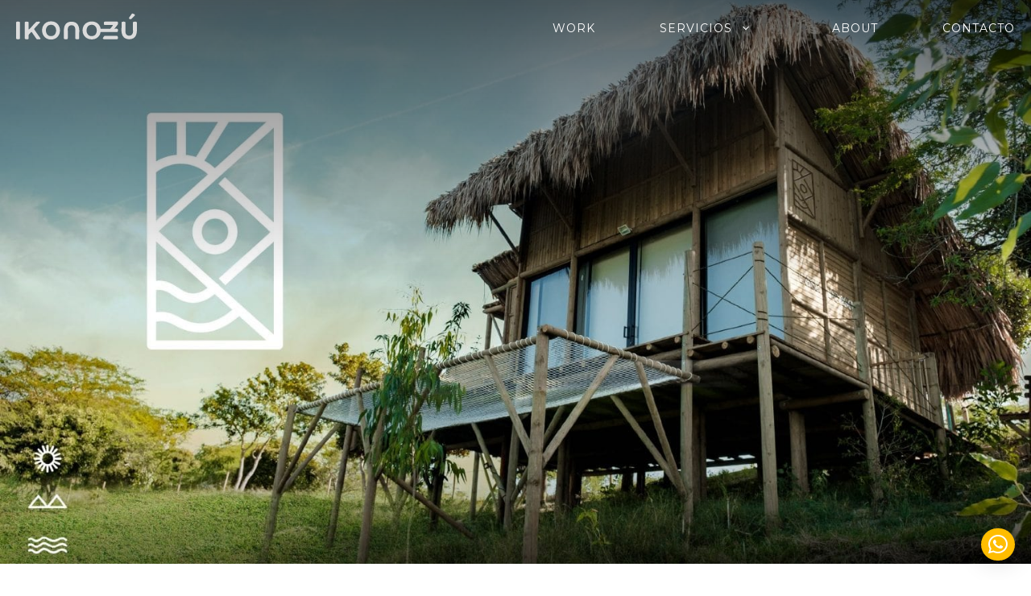

--- FILE ---
content_type: text/css
request_url: https://www.ikonozu.com/wp-content/uploads/uag-plugin/assets/6000/uag-css-5812.css?ver=1757787700
body_size: 7502
content:
.wp-block-uagb-container{display:flex;position:relative;box-sizing:border-box;transition-property:box-shadow;transition-duration:0.2s;transition-timing-function:ease}.wp-block-uagb-container .spectra-container-link-overlay{bottom:0;left:0;position:absolute;right:0;top:0;z-index:10}.wp-block-uagb-container.uagb-is-root-container{margin-left:auto;margin-right:auto}.wp-block-uagb-container.alignfull.uagb-is-root-container .uagb-container-inner-blocks-wrap{display:flex;position:relative;box-sizing:border-box;margin-left:auto !important;margin-right:auto !important}.wp-block-uagb-container .wp-block-uagb-blockquote,.wp-block-uagb-container .wp-block-spectra-pro-login,.wp-block-uagb-container .wp-block-spectra-pro-register{margin:unset}.wp-block-uagb-container .uagb-container__video-wrap{height:100%;width:100%;top:0;left:0;position:absolute;overflow:hidden;-webkit-transition:opacity 1s;-o-transition:opacity 1s;transition:opacity 1s}.wp-block-uagb-container .uagb-container__video-wrap video{max-width:100%;width:100%;height:100%;margin:0;line-height:1;border:none;display:inline-block;vertical-align:baseline;-o-object-fit:cover;object-fit:cover;background-size:cover}.wp-block-uagb-container.uagb-layout-grid{display:grid;width:100%}.wp-block-uagb-container.uagb-layout-grid>.uagb-container-inner-blocks-wrap{display:inherit;width:inherit}.wp-block-uagb-container.uagb-layout-grid>.uagb-container-inner-blocks-wrap>.wp-block-uagb-container{max-width:unset !important;width:unset !important}.wp-block-uagb-container.uagb-layout-grid>.wp-block-uagb-container{max-width:unset !important;width:unset !important}.wp-block-uagb-container.uagb-layout-grid.uagb-is-root-container{margin-left:auto;margin-right:auto}.wp-block-uagb-container.uagb-layout-grid.uagb-is-root-container>.wp-block-uagb-container{max-width:unset !important;width:unset !important}.wp-block-uagb-container.uagb-layout-grid.alignwide.uagb-is-root-container{margin-left:auto;margin-right:auto}.wp-block-uagb-container.uagb-layout-grid.alignfull.uagb-is-root-container .uagb-container-inner-blocks-wrap{display:inherit;position:relative;box-sizing:border-box;margin-left:auto !important;margin-right:auto !important}body .wp-block-uagb-container>.uagb-container-inner-blocks-wrap>*:not(.wp-block-uagb-container):not(.wp-block-uagb-column):not(.wp-block-uagb-container):not(.wp-block-uagb-section):not(.uagb-container__shape):not(.uagb-container__video-wrap):not(.wp-block-spectra-pro-register):not(.wp-block-spectra-pro-login):not(.uagb-slider-container):not(.spectra-image-gallery__control-lightbox):not(.wp-block-uagb-info-box),body .wp-block-uagb-container>.uagb-container-inner-blocks-wrap,body .wp-block-uagb-container>*:not(.wp-block-uagb-container):not(.wp-block-uagb-column):not(.wp-block-uagb-container):not(.wp-block-uagb-section):not(.uagb-container__shape):not(.uagb-container__video-wrap):not(.wp-block-spectra-pro-register):not(.wp-block-spectra-pro-login):not(.uagb-slider-container):not(.spectra-container-link-overlay):not(.spectra-image-gallery__control-lightbox):not(.wp-block-uagb-lottie):not(.uagb-faq__outer-wrap){min-width:unset !important;width:100%;position:relative}body .ast-container .wp-block-uagb-container>.uagb-container-inner-blocks-wrap>.wp-block-uagb-container>ul,body .ast-container .wp-block-uagb-container>.uagb-container-inner-blocks-wrap>.wp-block-uagb-container ol,body .ast-container .wp-block-uagb-container>.uagb-container-inner-blocks-wrap>ul,body .ast-container .wp-block-uagb-container>.uagb-container-inner-blocks-wrap ol{max-width:-webkit-fill-available;margin-block-start:0;margin-block-end:0;margin-left:20px}.ast-plain-container .editor-styles-wrapper .block-editor-block-list__layout.is-root-container .uagb-is-root-container.wp-block-uagb-container.alignwide{margin-left:auto;margin-right:auto}.uagb-container__shape{overflow:hidden;position:absolute;left:0;width:100%;line-height:0;direction:ltr}.uagb-container__shape-top{top:-3px}.uagb-container__shape-bottom{bottom:-3px}.uagb-container__shape.uagb-container__invert.uagb-container__shape-bottom,.uagb-container__shape.uagb-container__invert.uagb-container__shape-top{-webkit-transform:rotate(180deg);-ms-transform:rotate(180deg);transform:rotate(180deg)}.uagb-container__shape.uagb-container__shape-flip svg{transform:translateX(-50%) rotateY(180deg)}.uagb-container__shape svg{display:block;width:-webkit-calc(100% + 1.3px);width:calc(100% + 1.3px);position:relative;left:50%;-webkit-transform:translateX(-50%);-ms-transform:translateX(-50%);transform:translateX(-50%)}.uagb-container__shape .uagb-container__shape-fill{-webkit-transform-origin:center;-ms-transform-origin:center;transform-origin:center;-webkit-transform:rotateY(0deg);transform:rotateY(0deg)}.uagb-container__shape.uagb-container__shape-above-content{z-index:9;pointer-events:none}.nv-single-page-wrap .nv-content-wrap.entry-content .wp-block-uagb-container.alignfull{margin-left:calc(50% - 50vw);margin-right:calc(50% - 50vw)}@media only screen and (max-width: 767px){.wp-block-uagb-container .wp-block-uagb-advanced-heading{width:-webkit-fill-available}}.wp-block-uagb-image--align-none{justify-content:center}
.wp-block-uagb-advanced-heading h1,.wp-block-uagb-advanced-heading h2,.wp-block-uagb-advanced-heading h3,.wp-block-uagb-advanced-heading h4,.wp-block-uagb-advanced-heading h5,.wp-block-uagb-advanced-heading h6,.wp-block-uagb-advanced-heading p,.wp-block-uagb-advanced-heading div{word-break:break-word}.wp-block-uagb-advanced-heading .uagb-heading-text{margin:0}.wp-block-uagb-advanced-heading .uagb-desc-text{margin:0}.wp-block-uagb-advanced-heading .uagb-separator{font-size:0;border-top-style:solid;display:inline-block;margin:0 0 10px 0}.wp-block-uagb-advanced-heading .uagb-highlight{color:#f78a0c;border:0;transition:all 0.3s ease}.uag-highlight-toolbar{border-left:0;border-top:0;border-bottom:0;border-radius:0;border-right-color:#1e1e1e}.uag-highlight-toolbar .components-button{border-radius:0;outline:none}.uag-highlight-toolbar .components-button.is-primary{color:#fff}
.wp-block-uagb-image{display:flex}.wp-block-uagb-image__figure{position:relative;display:flex;flex-direction:column;max-width:100%;height:auto;margin:0}.wp-block-uagb-image__figure img{height:auto;display:flex;max-width:100%;transition:box-shadow 0.2s ease}.wp-block-uagb-image__figure>a{display:inline-block}.wp-block-uagb-image__figure figcaption{text-align:center;margin-top:0.5em;margin-bottom:1em}.wp-block-uagb-image .components-placeholder.block-editor-media-placeholder .components-placeholder__instructions{align-self:center}.wp-block-uagb-image--align-left{text-align:left}.wp-block-uagb-image--align-right{text-align:right}.wp-block-uagb-image--align-center{text-align:center}.wp-block-uagb-image--align-full .wp-block-uagb-image__figure{margin-left:calc(50% - 50vw);margin-right:calc(50% - 50vw);max-width:100vw;width:100vw;height:auto}.wp-block-uagb-image--align-full .wp-block-uagb-image__figure img{height:auto;width:100% !important}.wp-block-uagb-image--align-wide .wp-block-uagb-image__figure img{height:auto;width:100%}.wp-block-uagb-image--layout-overlay__color-wrapper{position:absolute;left:0;top:0;right:0;bottom:0;opacity:0.2;background:rgba(0,0,0,0.5);transition:opacity 0.35s ease-in-out}.wp-block-uagb-image--layout-overlay-link{position:absolute;left:0;right:0;bottom:0;top:0}.wp-block-uagb-image--layout-overlay .wp-block-uagb-image__figure:hover .wp-block-uagb-image--layout-overlay__color-wrapper{opacity:1}.wp-block-uagb-image--layout-overlay__inner{position:absolute;left:15px;right:15px;bottom:15px;top:15px;display:flex;align-items:center;justify-content:center;flex-direction:column;border-color:#fff;transition:0.35s ease-in-out}.wp-block-uagb-image--layout-overlay__inner.top-left,.wp-block-uagb-image--layout-overlay__inner.top-center,.wp-block-uagb-image--layout-overlay__inner.top-right{justify-content:flex-start}.wp-block-uagb-image--layout-overlay__inner.bottom-left,.wp-block-uagb-image--layout-overlay__inner.bottom-center,.wp-block-uagb-image--layout-overlay__inner.bottom-right{justify-content:flex-end}.wp-block-uagb-image--layout-overlay__inner.top-left,.wp-block-uagb-image--layout-overlay__inner.center-left,.wp-block-uagb-image--layout-overlay__inner.bottom-left{align-items:flex-start}.wp-block-uagb-image--layout-overlay__inner.top-right,.wp-block-uagb-image--layout-overlay__inner.center-right,.wp-block-uagb-image--layout-overlay__inner.bottom-right{align-items:flex-end}.wp-block-uagb-image--layout-overlay__inner .uagb-image-heading{color:#fff;transition:transform 0.35s, opacity 0.35s ease-in-out;transform:translate3d(0, 24px, 0);margin:0;line-height:1em}.wp-block-uagb-image--layout-overlay__inner .uagb-image-separator{width:30%;border-top-width:2px;border-top-color:#fff;border-top-style:solid;margin-bottom:10px;opacity:0;transition:transform 0.4s, opacity 0.4s ease-in-out;transform:translate3d(0, 30px, 0)}.wp-block-uagb-image--layout-overlay__inner .uagb-image-caption{opacity:0;overflow:visible;color:#fff;transition:transform 0.45s, opacity 0.45s ease-in-out;transform:translate3d(0, 35px, 0)}.wp-block-uagb-image--layout-overlay__inner:hover .uagb-image-heading,.wp-block-uagb-image--layout-overlay__inner:hover .uagb-image-separator,.wp-block-uagb-image--layout-overlay__inner:hover .uagb-image-caption{opacity:1;transform:translate3d(0, 0, 0)}.wp-block-uagb-image--effect-zoomin .wp-block-uagb-image__figure img,.wp-block-uagb-image--effect-zoomin .wp-block-uagb-image__figure .wp-block-uagb-image--layout-overlay__color-wrapper{transform:scale(1);transition:transform 0.35s ease-in-out}.wp-block-uagb-image--effect-zoomin .wp-block-uagb-image__figure:hover img,.wp-block-uagb-image--effect-zoomin .wp-block-uagb-image__figure:hover .wp-block-uagb-image--layout-overlay__color-wrapper{transform:scale(1.05)}.wp-block-uagb-image--effect-slide .wp-block-uagb-image__figure img,.wp-block-uagb-image--effect-slide .wp-block-uagb-image__figure .wp-block-uagb-image--layout-overlay__color-wrapper{width:calc(100% + 40px) !important;max-width:none !important;transform:translate3d(-40px, 0, 0);transition:transform 0.35s ease-in-out}.wp-block-uagb-image--effect-slide .wp-block-uagb-image__figure:hover img,.wp-block-uagb-image--effect-slide .wp-block-uagb-image__figure:hover .wp-block-uagb-image--layout-overlay__color-wrapper{transform:translate3d(0, 0, 0)}.wp-block-uagb-image--effect-grayscale img{filter:grayscale(0%);transition:0.35s ease-in-out}.wp-block-uagb-image--effect-grayscale:hover img{filter:grayscale(100%)}.wp-block-uagb-image--effect-blur img{filter:blur(0);transition:0.35s ease-in-out}.wp-block-uagb-image--effect-blur:hover img{filter:blur(3px)}
.wp-block-uagb-container.uagb-block-38fcacd6 .uagb-container__shape-top svg{width: calc( 100% + 1.3px );}.wp-block-uagb-container.uagb-block-38fcacd6 .uagb-container__shape.uagb-container__shape-top .uagb-container__shape-fill{fill: rgba(51,51,51,1);}.wp-block-uagb-container.uagb-block-38fcacd6 .uagb-container__shape-bottom svg{width: calc( 100% + 1.3px );}.wp-block-uagb-container.uagb-block-38fcacd6 .uagb-container__shape.uagb-container__shape-bottom .uagb-container__shape-fill{fill: rgba(51,51,51,1);}.wp-block-uagb-container.uagb-block-38fcacd6 .uagb-container__video-wrap video{opacity: 1;}.wp-block-uagb-container.uagb-is-root-container .uagb-block-38fcacd6{max-width: 100%;width: 100%;}.wp-block-uagb-container.uagb-block-38fcacd6{min-height: 700px;box-shadow: 0px 0px   #00000070 ;padding-top: 0px;padding-bottom: 0px;padding-left: 0px;padding-right: 0px;margin-top:  !important;margin-bottom:  !important;overflow: visible;order: initial;border-color: inherit;background-repeat: no-repeat;background-position: 50% 50%;background-size: cover;background-attachment: scroll;background-image: url(https://www.ikonozu.com/wp-content/uploads/2023/08/Caso-Ankua-portada-min.jpeg);background-clip: padding-box;flex-direction: column;align-items: center;justify-content: center;flex-wrap: nowrap;row-gap: 20px;column-gap: 20px;}.wp-block-uagb-container.uagb-block-10b16b09 .uagb-container__shape-top svg{width: calc( 100% + 1.3px );}.wp-block-uagb-container.uagb-block-10b16b09 .uagb-container__shape.uagb-container__shape-top .uagb-container__shape-fill{fill: rgba(51,51,51,1);}.wp-block-uagb-container.uagb-block-10b16b09 .uagb-container__shape-bottom svg{width: calc( 100% + 1.3px );}.wp-block-uagb-container.uagb-block-10b16b09 .uagb-container__shape.uagb-container__shape-bottom .uagb-container__shape-fill{fill: rgba(51,51,51,1);}.wp-block-uagb-container.uagb-block-10b16b09 .uagb-container__video-wrap video{opacity: 1;}.wp-block-uagb-container.uagb-is-root-container .uagb-block-10b16b09{max-width: 100%;width: 100%;}.wp-block-uagb-container.uagb-is-root-container.alignfull.uagb-block-10b16b09 > .uagb-container-inner-blocks-wrap{--inner-content-custom-width: min( 100%, 80%);max-width: var(--inner-content-custom-width);width: 100%;flex-direction: column;align-items: center;justify-content: center;flex-wrap: nowrap;row-gap: 20px;column-gap: 20px;}.wp-block-uagb-container.uagb-block-10b16b09{box-shadow: 0px 0px   #00000070 ;padding-top: 70px;padding-bottom: 30px;padding-left: 10px;padding-right: 10px;margin-top:  !important;margin-bottom:  !important;overflow: visible;order: initial;border-color: inherit;background-color: #ffffff;;row-gap: 20px;column-gap: 20px;}.wp-block-uagb-container.uagb-block-d6fd778f .uagb-container__shape-top svg{width: calc( 100% + 1.3px );}.wp-block-uagb-container.uagb-block-d6fd778f .uagb-container__shape.uagb-container__shape-top .uagb-container__shape-fill{fill: rgba(51,51,51,1);}.wp-block-uagb-container.uagb-block-d6fd778f .uagb-container__shape-bottom svg{width: calc( 100% + 1.3px );}.wp-block-uagb-container.uagb-block-d6fd778f .uagb-container__shape.uagb-container__shape-bottom .uagb-container__shape-fill{fill: rgba(51,51,51,1);}.wp-block-uagb-container.uagb-block-d6fd778f .uagb-container__video-wrap video{opacity: 1;}.wp-block-uagb-container.uagb-is-root-container .uagb-block-d6fd778f{max-width: 100%;width: 100%;}.wp-block-uagb-container.uagb-is-root-container.alignfull.uagb-block-d6fd778f > .uagb-container-inner-blocks-wrap{--inner-content-custom-width: min( 100%, 90%);max-width: var(--inner-content-custom-width);width: 100%;flex-direction: column;align-items: center;justify-content: center;flex-wrap: nowrap;row-gap: 20px;column-gap: 20px;}.wp-block-uagb-container.uagb-block-d6fd778f{box-shadow: 0px 0px   #00000070 ;padding-top: 50px;padding-bottom: 50px;padding-left: 10px;padding-right: 10px;margin-top:  !important;margin-bottom:  !important;overflow: visible;order: initial;border-color: inherit;background-color: #ffffff;;row-gap: 20px;column-gap: 20px;}.wp-block-uagb-advanced-heading.uagb-block-6997791f.wp-block-uagb-advanced-heading .uagb-heading-text{color: var(--contrast-2);}.wp-block-uagb-advanced-heading.uagb-block-6997791f.wp-block-uagb-advanced-heading {text-align: center;}.wp-block-uagb-advanced-heading.uagb-block-6997791f.wp-block-uagb-advanced-heading .uagb-desc-text{margin-bottom: 15px;}.wp-block-uagb-advanced-heading.uagb-block-6997791f.wp-block-uagb-advanced-heading .uagb-highlight{font-style: normal;font-weight: Default;background: #007cba;color: #fff;-webkit-text-fill-color: #fff;}.wp-block-uagb-advanced-heading.uagb-block-6997791f.wp-block-uagb-advanced-heading .uagb-highlight::-moz-selection{color: #fff;background: #007cba;-webkit-text-fill-color: #fff;}.wp-block-uagb-advanced-heading.uagb-block-6997791f.wp-block-uagb-advanced-heading .uagb-highlight::selection{color: #fff;background: #007cba;-webkit-text-fill-color: #fff;}.wp-block-uagb-container.uagb-block-615d9925 .uagb-container__shape-top svg{width: calc( 100% + 1.3px );}.wp-block-uagb-container.uagb-block-615d9925 .uagb-container__shape.uagb-container__shape-top .uagb-container__shape-fill{fill: rgba(51,51,51,1);}.wp-block-uagb-container.uagb-block-615d9925 .uagb-container__shape-bottom svg{width: calc( 100% + 1.3px );}.wp-block-uagb-container.uagb-block-615d9925 .uagb-container__shape.uagb-container__shape-bottom .uagb-container__shape-fill{fill: rgba(51,51,51,1);}.wp-block-uagb-container.uagb-block-615d9925 .uagb-container__video-wrap video{opacity: 1;}.wp-block-uagb-container.uagb-is-root-container .uagb-block-615d9925{max-width: 100%;width: 100%;}.wp-block-uagb-container.uagb-block-615d9925{box-shadow: 0px 0px   #00000070 ;padding-top: 0px;padding-bottom: 0px;padding-left: 0px;padding-right: 0px;margin-top:  !important;margin-bottom:  !important;overflow: visible;order: initial;border-color: inherit;flex-direction: column;align-items: center;justify-content: center;flex-wrap: nowrap;row-gap: 20px;column-gap: 20px;}.uagb-block-485f244a.wp-block-uagb-image--layout-default figure img{box-shadow: 0px 0px 0 #00000070;}.uagb-block-485f244a.wp-block-uagb-image .wp-block-uagb-image__figure figcaption{font-style: normal;align-self: center;}.uagb-block-485f244a.wp-block-uagb-image--layout-overlay figure img{box-shadow: 0px 0px 0 #00000070;}.uagb-block-485f244a.wp-block-uagb-image--layout-overlay .wp-block-uagb-image--layout-overlay__color-wrapper{opacity: 0.2;}.uagb-block-485f244a.wp-block-uagb-image--layout-overlay .wp-block-uagb-image--layout-overlay__inner{left: 15px;right: 15px;top: 15px;bottom: 15px;}.uagb-block-485f244a.wp-block-uagb-image--layout-overlay .wp-block-uagb-image--layout-overlay__inner .uagb-image-heading{font-style: normal;color: #fff;opacity: 1;}.uagb-block-485f244a.wp-block-uagb-image--layout-overlay .wp-block-uagb-image--layout-overlay__inner .uagb-image-heading a{color: #fff;}.uagb-block-485f244a.wp-block-uagb-image--layout-overlay .wp-block-uagb-image--layout-overlay__inner .uagb-image-caption{opacity: 0;}.uagb-block-485f244a.wp-block-uagb-image--layout-overlay .wp-block-uagb-image__figure:hover .wp-block-uagb-image--layout-overlay__color-wrapper{opacity: 1;}.uagb-block-485f244a.wp-block-uagb-image .wp-block-uagb-image--layout-overlay__inner .uagb-image-separator{width: 30%;border-top-width: 2px;border-top-color: #fff;opacity: 0;}.uagb-block-485f244a.wp-block-uagb-image .wp-block-uagb-image__figure img{width: px;height: auto;}.uagb-block-485f244a.wp-block-uagb-image .wp-block-uagb-image__figure:hover .wp-block-uagb-image--layout-overlay__inner .uagb-image-caption{opacity: 1;}.uagb-block-485f244a.wp-block-uagb-image .wp-block-uagb-image__figure:hover .wp-block-uagb-image--layout-overlay__inner .uagb-image-separator{opacity: 1;}.uagb-block-485f244a.wp-block-uagb-image--layout-default figure:hover img{box-shadow: 0px 0px 0 #00000070;}.uagb-block-485f244a.wp-block-uagb-image--layout-overlay figure:hover img{box-shadow: 0px 0px 0 #00000070;}.wp-block-uagb-container.uagb-block-2adb2b80 .uagb-container__shape-top svg{width: calc( 100% + 1.3px );}.wp-block-uagb-container.uagb-block-2adb2b80 .uagb-container__shape.uagb-container__shape-top .uagb-container__shape-fill{fill: rgba(51,51,51,1);}.wp-block-uagb-container.uagb-block-2adb2b80 .uagb-container__shape-bottom svg{width: calc( 100% + 1.3px );}.wp-block-uagb-container.uagb-block-2adb2b80 .uagb-container__shape.uagb-container__shape-bottom .uagb-container__shape-fill{fill: rgba(51,51,51,1);}.wp-block-uagb-container.uagb-block-2adb2b80 .uagb-container__video-wrap video{opacity: 1;}.wp-block-uagb-container.uagb-is-root-container .uagb-block-2adb2b80{max-width: 100%;width: 100%;}.wp-block-uagb-container.uagb-is-root-container.alignfull.uagb-block-2adb2b80 > .uagb-container-inner-blocks-wrap{--inner-content-custom-width: min( 100%, 700px);max-width: var(--inner-content-custom-width);width: 100%;flex-direction: column;align-items: center;justify-content: center;flex-wrap: nowrap;row-gap: 20px;column-gap: 20px;}.wp-block-uagb-container.uagb-block-2adb2b80{box-shadow: 0px 0px   #00000070 ;padding-top: 180px;padding-bottom: 70px;padding-left: 0px;padding-right: 0px;margin-top:  !important;margin-bottom:  !important;overflow: visible;order: initial;border-color: inherit;background-repeat: no-repeat;background-position: 51% 0%;background-size: contain;background-attachment: scroll;background-image: url(https://www.ikonozu.com/wp-content/uploads/2023/08/back-ankua-hojas-min.jpeg);background-clip: padding-box;row-gap: 20px;column-gap: 20px;}.wp-block-uagb-advanced-heading.uagb-block-8b514c67.wp-block-uagb-advanced-heading .uagb-heading-text{color: var(--contrast-2);}.wp-block-uagb-advanced-heading.uagb-block-8b514c67.wp-block-uagb-advanced-heading {text-align: center;}.wp-block-uagb-advanced-heading.uagb-block-8b514c67.wp-block-uagb-advanced-heading .uagb-desc-text{margin-bottom: 15px;}.wp-block-uagb-advanced-heading.uagb-block-8b514c67.wp-block-uagb-advanced-heading .uagb-highlight{font-style: normal;font-weight: Default;background: #007cba;color: #fff;-webkit-text-fill-color: #fff;}.wp-block-uagb-advanced-heading.uagb-block-8b514c67.wp-block-uagb-advanced-heading .uagb-highlight::-moz-selection{color: #fff;background: #007cba;-webkit-text-fill-color: #fff;}.wp-block-uagb-advanced-heading.uagb-block-8b514c67.wp-block-uagb-advanced-heading .uagb-highlight::selection{color: #fff;background: #007cba;-webkit-text-fill-color: #fff;}.wp-block-uagb-container.uagb-block-fd1f4a14 .uagb-container__shape-top svg{width: calc( 100% + 1.3px );}.wp-block-uagb-container.uagb-block-fd1f4a14 .uagb-container__shape.uagb-container__shape-top .uagb-container__shape-fill{fill: rgba(51,51,51,1);}.wp-block-uagb-container.uagb-block-fd1f4a14 .uagb-container__shape-bottom svg{width: calc( 100% + 1.3px );}.wp-block-uagb-container.uagb-block-fd1f4a14 .uagb-container__shape.uagb-container__shape-bottom .uagb-container__shape-fill{fill: rgba(51,51,51,1);}.wp-block-uagb-container.uagb-block-fd1f4a14 .uagb-container__video-wrap video{opacity: 1;}.wp-block-uagb-container.uagb-is-root-container .uagb-block-fd1f4a14{max-width: 100%;width: 100%;}.wp-block-uagb-container.uagb-is-root-container.alignfull.uagb-block-fd1f4a14 > .uagb-container-inner-blocks-wrap{--inner-content-custom-width: min( 100%, 1360px);max-width: var(--inner-content-custom-width);width: 100%;flex-direction: column;align-items: center;justify-content: center;flex-wrap: nowrap;row-gap: 20px;column-gap: 20px;}.wp-block-uagb-container.uagb-block-fd1f4a14{box-shadow: 0px 0px   #00000070 ;padding-top: 10px;padding-bottom: 10px;padding-left: 10px;padding-right: 10px;margin-top:  !important;margin-bottom:  !important;overflow: visible;order: initial;border-color: inherit;background-color: #ffffff;;flex-direction: column;align-items: center;justify-content: center;flex-wrap: nowrap;row-gap: 20px;column-gap: 20px;}.uagb-block-e7b9c080.wp-block-uagb-image--layout-default figure img{box-shadow: 0px 0px 0 #00000070;}.uagb-block-e7b9c080.wp-block-uagb-image .wp-block-uagb-image__figure figcaption{font-style: normal;align-self: center;}.uagb-block-e7b9c080.wp-block-uagb-image--layout-overlay figure img{box-shadow: 0px 0px 0 #00000070;}.uagb-block-e7b9c080.wp-block-uagb-image--layout-overlay .wp-block-uagb-image--layout-overlay__color-wrapper{opacity: 0.2;}.uagb-block-e7b9c080.wp-block-uagb-image--layout-overlay .wp-block-uagb-image--layout-overlay__inner{left: 15px;right: 15px;top: 15px;bottom: 15px;}.uagb-block-e7b9c080.wp-block-uagb-image--layout-overlay .wp-block-uagb-image--layout-overlay__inner .uagb-image-heading{font-style: normal;color: #fff;opacity: 1;}.uagb-block-e7b9c080.wp-block-uagb-image--layout-overlay .wp-block-uagb-image--layout-overlay__inner .uagb-image-heading a{color: #fff;}.uagb-block-e7b9c080.wp-block-uagb-image--layout-overlay .wp-block-uagb-image--layout-overlay__inner .uagb-image-caption{opacity: 0;}.uagb-block-e7b9c080.wp-block-uagb-image--layout-overlay .wp-block-uagb-image__figure:hover .wp-block-uagb-image--layout-overlay__color-wrapper{opacity: 1;}.uagb-block-e7b9c080.wp-block-uagb-image .wp-block-uagb-image--layout-overlay__inner .uagb-image-separator{width: 30%;border-top-width: 2px;border-top-color: #fff;opacity: 0;}.uagb-block-e7b9c080.wp-block-uagb-image .wp-block-uagb-image__figure img{object-fit: contain;width: 887px;height: auto;}.uagb-block-e7b9c080.wp-block-uagb-image .wp-block-uagb-image__figure:hover .wp-block-uagb-image--layout-overlay__inner .uagb-image-caption{opacity: 1;}.uagb-block-e7b9c080.wp-block-uagb-image .wp-block-uagb-image__figure:hover .wp-block-uagb-image--layout-overlay__inner .uagb-image-separator{opacity: 1;}.uagb-block-e7b9c080.wp-block-uagb-image--layout-default figure:hover img{box-shadow: 0px 0px 0 #00000070;}.uagb-block-e7b9c080.wp-block-uagb-image--layout-overlay figure:hover img{box-shadow: 0px 0px 0 #00000070;}.uagb-block-89a57ff6.wp-block-uagb-image{text-align: center;justify-content: center;align-self: center;}.uagb-block-89a57ff6 .wp-block-uagb-image__figure{align-items: center;}.uagb-block-89a57ff6.wp-block-uagb-image--layout-default figure img{box-shadow: 0px 0px 0 #00000070;}.uagb-block-89a57ff6.wp-block-uagb-image .wp-block-uagb-image__figure figcaption{font-style: normal;align-self: center;}.uagb-block-89a57ff6.wp-block-uagb-image--layout-overlay figure img{box-shadow: 0px 0px 0 #00000070;}.uagb-block-89a57ff6.wp-block-uagb-image--layout-overlay .wp-block-uagb-image--layout-overlay__color-wrapper{opacity: 0.2;}.uagb-block-89a57ff6.wp-block-uagb-image--layout-overlay .wp-block-uagb-image--layout-overlay__inner{left: 15px;right: 15px;top: 15px;bottom: 15px;}.uagb-block-89a57ff6.wp-block-uagb-image--layout-overlay .wp-block-uagb-image--layout-overlay__inner .uagb-image-heading{font-style: normal;color: #fff;opacity: 1;}.uagb-block-89a57ff6.wp-block-uagb-image--layout-overlay .wp-block-uagb-image--layout-overlay__inner .uagb-image-heading a{color: #fff;}.uagb-block-89a57ff6.wp-block-uagb-image--layout-overlay .wp-block-uagb-image--layout-overlay__inner .uagb-image-caption{opacity: 0;}.uagb-block-89a57ff6.wp-block-uagb-image--layout-overlay .wp-block-uagb-image__figure:hover .wp-block-uagb-image--layout-overlay__color-wrapper{opacity: 1;}.uagb-block-89a57ff6.wp-block-uagb-image .wp-block-uagb-image--layout-overlay__inner .uagb-image-separator{width: 30%;border-top-width: 2px;border-top-color: #fff;opacity: 0;}.uagb-block-89a57ff6.wp-block-uagb-image .wp-block-uagb-image__figure img{width: px;height: auto;}.uagb-block-89a57ff6.wp-block-uagb-image .wp-block-uagb-image__figure:hover .wp-block-uagb-image--layout-overlay__inner .uagb-image-caption{opacity: 1;}.uagb-block-89a57ff6.wp-block-uagb-image .wp-block-uagb-image__figure:hover .wp-block-uagb-image--layout-overlay__inner .uagb-image-separator{opacity: 1;}.uagb-block-89a57ff6.wp-block-uagb-image--layout-default figure:hover img{box-shadow: 0px 0px 0 #00000070;}.uagb-block-89a57ff6.wp-block-uagb-image--layout-overlay figure:hover img{box-shadow: 0px 0px 0 #00000070;}.wp-block-uagb-container.uagb-block-c963aa04 .uagb-container__shape-top svg{width: calc( 100% + 1.3px );}.wp-block-uagb-container.uagb-block-c963aa04 .uagb-container__shape.uagb-container__shape-top .uagb-container__shape-fill{fill: rgba(51,51,51,1);}.wp-block-uagb-container.uagb-block-c963aa04 .uagb-container__shape-bottom svg{width: calc( 100% + 1.3px );}.wp-block-uagb-container.uagb-block-c963aa04 .uagb-container__shape.uagb-container__shape-bottom .uagb-container__shape-fill{fill: rgba(51,51,51,1);}.wp-block-uagb-container.uagb-block-c963aa04 .uagb-container__video-wrap video{opacity: 1;}.wp-block-uagb-container.uagb-is-root-container .uagb-block-c963aa04{max-width: 100%;width: 100%;}.wp-block-uagb-container.uagb-is-root-container.alignfull.uagb-block-c963aa04 > .uagb-container-inner-blocks-wrap{--inner-content-custom-width: min( 100%, 80%);max-width: var(--inner-content-custom-width);width: 100%;flex-direction: column;align-items: center;justify-content: center;flex-wrap: nowrap;row-gap: 20px;column-gap: 20px;}.wp-block-uagb-container.uagb-block-c963aa04{box-shadow: 0px 0px   #00000070 ;padding-top: 50px;padding-bottom: 80px;padding-left: 10px;padding-right: 10px;margin-top:  !important;margin-bottom:  !important;overflow: visible;order: initial;border-color: inherit;background-color: #ffffff;;row-gap: 20px;column-gap: 20px;}.wp-block-uagb-advanced-heading.uagb-block-ee24af45.wp-block-uagb-advanced-heading .uagb-heading-text{color: var(--contrast-2);}.wp-block-uagb-advanced-heading.uagb-block-ee24af45.wp-block-uagb-advanced-heading {text-align: center;}.wp-block-uagb-advanced-heading.uagb-block-ee24af45.wp-block-uagb-advanced-heading .uagb-desc-text{margin-bottom: 15px;}.wp-block-uagb-advanced-heading.uagb-block-ee24af45.wp-block-uagb-advanced-heading .uagb-highlight{font-style: normal;font-weight: Default;background: #007cba;color: #fff;-webkit-text-fill-color: #fff;}.wp-block-uagb-advanced-heading.uagb-block-ee24af45.wp-block-uagb-advanced-heading .uagb-highlight::-moz-selection{color: #fff;background: #007cba;-webkit-text-fill-color: #fff;}.wp-block-uagb-advanced-heading.uagb-block-ee24af45.wp-block-uagb-advanced-heading .uagb-highlight::selection{color: #fff;background: #007cba;-webkit-text-fill-color: #fff;}.wp-block-uagb-container.uagb-block-d51d3855 .uagb-container__shape-top svg{width: calc( 100% + 1.3px );}.wp-block-uagb-container.uagb-block-d51d3855 .uagb-container__shape.uagb-container__shape-top .uagb-container__shape-fill{fill: rgba(51,51,51,1);}.wp-block-uagb-container.uagb-block-d51d3855 .uagb-container__shape-bottom svg{width: calc( 100% + 1.3px );}.wp-block-uagb-container.uagb-block-d51d3855 .uagb-container__shape.uagb-container__shape-bottom .uagb-container__shape-fill{fill: rgba(51,51,51,1);}.wp-block-uagb-container.uagb-block-d51d3855 .uagb-container__video-wrap video{opacity: 1;}.wp-block-uagb-container.uagb-is-root-container .uagb-block-d51d3855{max-width: 100%;width: 100%;}.wp-block-uagb-container.uagb-block-d51d3855{box-shadow: 0px 0px   #00000070 ;padding-top: 0px;padding-bottom: 0px;padding-left: 0px;padding-right: 0px;margin-top:  !important;margin-bottom:  !important;overflow: visible;order: initial;border-color: inherit;flex-direction: row;align-items: center;justify-content: center;flex-wrap: nowrap;row-gap: 0px;column-gap: 0px;}.wp-block-uagb-container.uagb-block-705e65d8 .uagb-container__shape-top svg{width: calc( 100% + 1.3px );}.wp-block-uagb-container.uagb-block-705e65d8 .uagb-container__shape.uagb-container__shape-top .uagb-container__shape-fill{fill: rgba(51,51,51,1);}.wp-block-uagb-container.uagb-block-705e65d8 .uagb-container__shape-bottom svg{width: calc( 100% + 1.3px );}.wp-block-uagb-container.uagb-block-705e65d8 .uagb-container__shape.uagb-container__shape-bottom .uagb-container__shape-fill{fill: rgba(51,51,51,1);}.wp-block-uagb-container.uagb-block-705e65d8 .uagb-container__video-wrap video{opacity: 1;}.wp-block-uagb-container.uagb-is-root-container .uagb-block-705e65d8{max-width: 33%;width: 100%;}.wp-block-uagb-container.uagb-is-root-container.alignfull.uagb-block-705e65d8 > .uagb-container-inner-blocks-wrap{--inner-content-custom-width: min( 100%, 1360px);max-width: var(--inner-content-custom-width);width: 100%;flex-direction: column;align-items: center;justify-content: center;flex-wrap: nowrap;row-gap: 20px;column-gap: 20px;}.wp-block-uagb-container.uagb-block-705e65d8{box-shadow: 0px 0px   #00000070 ;padding-top: 0px;padding-bottom: 0px;padding-left: 0px;padding-right: 0px;margin-top:  !important;margin-bottom:  !important;overflow: visible;order: initial;border-color: inherit;flex-direction: column;align-items: center;justify-content: center;flex-wrap: nowrap;row-gap: 20px;column-gap: 20px;}.uagb-block-32fd35ae.wp-block-uagb-image--layout-default figure img{box-shadow: 0px 0px 0 #00000070;}.uagb-block-32fd35ae.wp-block-uagb-image .wp-block-uagb-image__figure figcaption{font-style: normal;align-self: center;}.uagb-block-32fd35ae.wp-block-uagb-image--layout-overlay figure img{box-shadow: 0px 0px 0 #00000070;}.uagb-block-32fd35ae.wp-block-uagb-image--layout-overlay .wp-block-uagb-image--layout-overlay__color-wrapper{opacity: 0.2;}.uagb-block-32fd35ae.wp-block-uagb-image--layout-overlay .wp-block-uagb-image--layout-overlay__inner{left: 15px;right: 15px;top: 15px;bottom: 15px;}.uagb-block-32fd35ae.wp-block-uagb-image--layout-overlay .wp-block-uagb-image--layout-overlay__inner .uagb-image-heading{font-style: normal;color: #fff;opacity: 1;}.uagb-block-32fd35ae.wp-block-uagb-image--layout-overlay .wp-block-uagb-image--layout-overlay__inner .uagb-image-heading a{color: #fff;}.uagb-block-32fd35ae.wp-block-uagb-image--layout-overlay .wp-block-uagb-image--layout-overlay__inner .uagb-image-caption{opacity: 0;}.uagb-block-32fd35ae.wp-block-uagb-image--layout-overlay .wp-block-uagb-image__figure:hover .wp-block-uagb-image--layout-overlay__color-wrapper{opacity: 1;}.uagb-block-32fd35ae.wp-block-uagb-image .wp-block-uagb-image--layout-overlay__inner .uagb-image-separator{width: 30%;border-top-width: 2px;border-top-color: #fff;opacity: 0;}.uagb-block-32fd35ae.wp-block-uagb-image .wp-block-uagb-image__figure img{width: px;height: auto;}.uagb-block-32fd35ae.wp-block-uagb-image .wp-block-uagb-image__figure:hover .wp-block-uagb-image--layout-overlay__inner .uagb-image-caption{opacity: 1;}.uagb-block-32fd35ae.wp-block-uagb-image .wp-block-uagb-image__figure:hover .wp-block-uagb-image--layout-overlay__inner .uagb-image-separator{opacity: 1;}.uagb-block-32fd35ae.wp-block-uagb-image--layout-default figure:hover img{box-shadow: 0px 0px 0 #00000070;}.uagb-block-32fd35ae.wp-block-uagb-image--layout-overlay figure:hover img{box-shadow: 0px 0px 0 #00000070;}.wp-block-uagb-container.uagb-block-390ff791 .uagb-container__shape-top svg{width: calc( 100% + 1.3px );}.wp-block-uagb-container.uagb-block-390ff791 .uagb-container__shape.uagb-container__shape-top .uagb-container__shape-fill{fill: rgba(51,51,51,1);}.wp-block-uagb-container.uagb-block-390ff791 .uagb-container__shape-bottom svg{width: calc( 100% + 1.3px );}.wp-block-uagb-container.uagb-block-390ff791 .uagb-container__shape.uagb-container__shape-bottom .uagb-container__shape-fill{fill: rgba(51,51,51,1);}.wp-block-uagb-container.uagb-block-390ff791 .uagb-container__video-wrap video{opacity: 1;}.wp-block-uagb-container.uagb-is-root-container .uagb-block-390ff791{max-width: 33%;width: 100%;}.wp-block-uagb-container.uagb-is-root-container.alignfull.uagb-block-390ff791 > .uagb-container-inner-blocks-wrap{--inner-content-custom-width: min( 100%, 1360px);max-width: var(--inner-content-custom-width);width: 100%;flex-direction: column;align-items: center;justify-content: center;flex-wrap: nowrap;row-gap: 20px;column-gap: 20px;}.wp-block-uagb-container.uagb-block-390ff791{box-shadow: 0px 0px   #00000070 ;padding-top: 0px;padding-bottom: 0px;padding-left: 0px;padding-right: 0px;margin-top:  !important;margin-bottom:  !important;overflow: visible;order: initial;border-color: inherit;flex-direction: column;align-items: center;justify-content: center;flex-wrap: nowrap;row-gap: 20px;column-gap: 20px;}.uagb-block-bf783340.wp-block-uagb-image--layout-default figure img{box-shadow: 0px 0px 0 #00000070;}.uagb-block-bf783340.wp-block-uagb-image .wp-block-uagb-image__figure figcaption{font-style: normal;align-self: center;}.uagb-block-bf783340.wp-block-uagb-image--layout-overlay figure img{box-shadow: 0px 0px 0 #00000070;}.uagb-block-bf783340.wp-block-uagb-image--layout-overlay .wp-block-uagb-image--layout-overlay__color-wrapper{opacity: 0.2;}.uagb-block-bf783340.wp-block-uagb-image--layout-overlay .wp-block-uagb-image--layout-overlay__inner{left: 15px;right: 15px;top: 15px;bottom: 15px;}.uagb-block-bf783340.wp-block-uagb-image--layout-overlay .wp-block-uagb-image--layout-overlay__inner .uagb-image-heading{font-style: normal;color: #fff;opacity: 1;}.uagb-block-bf783340.wp-block-uagb-image--layout-overlay .wp-block-uagb-image--layout-overlay__inner .uagb-image-heading a{color: #fff;}.uagb-block-bf783340.wp-block-uagb-image--layout-overlay .wp-block-uagb-image--layout-overlay__inner .uagb-image-caption{opacity: 0;}.uagb-block-bf783340.wp-block-uagb-image--layout-overlay .wp-block-uagb-image__figure:hover .wp-block-uagb-image--layout-overlay__color-wrapper{opacity: 1;}.uagb-block-bf783340.wp-block-uagb-image .wp-block-uagb-image--layout-overlay__inner .uagb-image-separator{width: 30%;border-top-width: 2px;border-top-color: #fff;opacity: 0;}.uagb-block-bf783340.wp-block-uagb-image .wp-block-uagb-image__figure img{width: px;height: auto;}.uagb-block-bf783340.wp-block-uagb-image .wp-block-uagb-image__figure:hover .wp-block-uagb-image--layout-overlay__inner .uagb-image-caption{opacity: 1;}.uagb-block-bf783340.wp-block-uagb-image .wp-block-uagb-image__figure:hover .wp-block-uagb-image--layout-overlay__inner .uagb-image-separator{opacity: 1;}.uagb-block-bf783340.wp-block-uagb-image--layout-default figure:hover img{box-shadow: 0px 0px 0 #00000070;}.uagb-block-bf783340.wp-block-uagb-image--layout-overlay figure:hover img{box-shadow: 0px 0px 0 #00000070;}.wp-block-uagb-container.uagb-block-a6fe1fc9 .uagb-container__shape-top svg{width: calc( 100% + 1.3px );}.wp-block-uagb-container.uagb-block-a6fe1fc9 .uagb-container__shape.uagb-container__shape-top .uagb-container__shape-fill{fill: rgba(51,51,51,1);}.wp-block-uagb-container.uagb-block-a6fe1fc9 .uagb-container__shape-bottom svg{width: calc( 100% + 1.3px );}.wp-block-uagb-container.uagb-block-a6fe1fc9 .uagb-container__shape.uagb-container__shape-bottom .uagb-container__shape-fill{fill: rgba(51,51,51,1);}.wp-block-uagb-container.uagb-block-a6fe1fc9 .uagb-container__video-wrap video{opacity: 1;}.wp-block-uagb-container.uagb-is-root-container .uagb-block-a6fe1fc9{max-width: 33%;width: 100%;}.wp-block-uagb-container.uagb-is-root-container.alignfull.uagb-block-a6fe1fc9 > .uagb-container-inner-blocks-wrap{--inner-content-custom-width: min( 100%, 1360px);max-width: var(--inner-content-custom-width);width: 100%;flex-direction: column;align-items: center;justify-content: center;flex-wrap: nowrap;row-gap: 20px;column-gap: 20px;}.wp-block-uagb-container.uagb-block-a6fe1fc9{box-shadow: 0px 0px   #00000070 ;padding-top: 0px;padding-bottom: 0px;padding-left: 0px;padding-right: 0px;margin-top:  !important;margin-bottom:  !important;overflow: visible;order: initial;border-color: inherit;flex-direction: column;align-items: center;justify-content: center;flex-wrap: nowrap;row-gap: 20px;column-gap: 20px;}.uagb-block-51a40da1.wp-block-uagb-image--layout-default figure img{box-shadow: 0px 0px 0 #00000070;}.uagb-block-51a40da1.wp-block-uagb-image .wp-block-uagb-image__figure figcaption{font-style: normal;align-self: center;}.uagb-block-51a40da1.wp-block-uagb-image--layout-overlay figure img{box-shadow: 0px 0px 0 #00000070;}.uagb-block-51a40da1.wp-block-uagb-image--layout-overlay .wp-block-uagb-image--layout-overlay__color-wrapper{opacity: 0.2;}.uagb-block-51a40da1.wp-block-uagb-image--layout-overlay .wp-block-uagb-image--layout-overlay__inner{left: 15px;right: 15px;top: 15px;bottom: 15px;}.uagb-block-51a40da1.wp-block-uagb-image--layout-overlay .wp-block-uagb-image--layout-overlay__inner .uagb-image-heading{font-style: normal;color: #fff;opacity: 1;}.uagb-block-51a40da1.wp-block-uagb-image--layout-overlay .wp-block-uagb-image--layout-overlay__inner .uagb-image-heading a{color: #fff;}.uagb-block-51a40da1.wp-block-uagb-image--layout-overlay .wp-block-uagb-image--layout-overlay__inner .uagb-image-caption{opacity: 0;}.uagb-block-51a40da1.wp-block-uagb-image--layout-overlay .wp-block-uagb-image__figure:hover .wp-block-uagb-image--layout-overlay__color-wrapper{opacity: 1;}.uagb-block-51a40da1.wp-block-uagb-image .wp-block-uagb-image--layout-overlay__inner .uagb-image-separator{width: 30%;border-top-width: 2px;border-top-color: #fff;opacity: 0;}.uagb-block-51a40da1.wp-block-uagb-image .wp-block-uagb-image__figure img{width: px;height: auto;}.uagb-block-51a40da1.wp-block-uagb-image .wp-block-uagb-image__figure:hover .wp-block-uagb-image--layout-overlay__inner .uagb-image-caption{opacity: 1;}.uagb-block-51a40da1.wp-block-uagb-image .wp-block-uagb-image__figure:hover .wp-block-uagb-image--layout-overlay__inner .uagb-image-separator{opacity: 1;}.uagb-block-51a40da1.wp-block-uagb-image--layout-default figure:hover img{box-shadow: 0px 0px 0 #00000070;}.uagb-block-51a40da1.wp-block-uagb-image--layout-overlay figure:hover img{box-shadow: 0px 0px 0 #00000070;}.wp-block-uagb-container.uagb-block-98551ab2 .uagb-container__shape-top svg{width: calc( 100% + 1.3px );}.wp-block-uagb-container.uagb-block-98551ab2 .uagb-container__shape.uagb-container__shape-top .uagb-container__shape-fill{fill: rgba(51,51,51,1);}.wp-block-uagb-container.uagb-block-98551ab2 .uagb-container__shape-bottom svg{width: calc( 100% + 1.3px );}.wp-block-uagb-container.uagb-block-98551ab2 .uagb-container__shape.uagb-container__shape-bottom .uagb-container__shape-fill{fill: rgba(51,51,51,1);}.wp-block-uagb-container.uagb-block-98551ab2 .uagb-container__video-wrap video{opacity: 1;}.wp-block-uagb-container.uagb-is-root-container .uagb-block-98551ab2{max-width: 100%;width: 100%;}.wp-block-uagb-container.uagb-block-98551ab2{box-shadow: 0px 0px   #00000070 ;padding-top: 0px;padding-bottom: 0px;padding-left: 0px;padding-right: 0px;margin-top:  !important;margin-bottom:  !important;overflow: visible;order: initial;border-color: inherit;flex-direction: row;align-items: center;justify-content: center;flex-wrap: nowrap;row-gap: 0px;column-gap: 0px;}.wp-block-uagb-container.uagb-block-a4dc969d .uagb-container__shape-top svg{width: calc( 100% + 1.3px );}.wp-block-uagb-container.uagb-block-a4dc969d .uagb-container__shape.uagb-container__shape-top .uagb-container__shape-fill{fill: rgba(51,51,51,1);}.wp-block-uagb-container.uagb-block-a4dc969d .uagb-container__shape-bottom svg{width: calc( 100% + 1.3px );}.wp-block-uagb-container.uagb-block-a4dc969d .uagb-container__shape.uagb-container__shape-bottom .uagb-container__shape-fill{fill: rgba(51,51,51,1);}.wp-block-uagb-container.uagb-block-a4dc969d .uagb-container__video-wrap video{opacity: 1;}.wp-block-uagb-container.uagb-is-root-container .uagb-block-a4dc969d{max-width: 33%;width: 100%;}.wp-block-uagb-container.uagb-is-root-container.alignfull.uagb-block-a4dc969d > .uagb-container-inner-blocks-wrap{--inner-content-custom-width: min( 100%, 1360px);max-width: var(--inner-content-custom-width);width: 100%;flex-direction: column;align-items: center;justify-content: center;flex-wrap: nowrap;row-gap: 20px;column-gap: 20px;}.wp-block-uagb-container.uagb-block-a4dc969d{box-shadow: 0px 0px   #00000070 ;padding-top: 0px;padding-bottom: 0px;padding-left: 0px;padding-right: 0px;margin-top:  !important;margin-bottom:  !important;overflow: visible;order: initial;border-color: inherit;flex-direction: column;align-items: center;justify-content: center;flex-wrap: nowrap;row-gap: 20px;column-gap: 20px;}.uagb-block-60c250cb.wp-block-uagb-image--layout-default figure img{box-shadow: 0px 0px 0 #00000070;}.uagb-block-60c250cb.wp-block-uagb-image .wp-block-uagb-image__figure figcaption{font-style: normal;align-self: center;}.uagb-block-60c250cb.wp-block-uagb-image--layout-overlay figure img{box-shadow: 0px 0px 0 #00000070;}.uagb-block-60c250cb.wp-block-uagb-image--layout-overlay .wp-block-uagb-image--layout-overlay__color-wrapper{opacity: 0.2;}.uagb-block-60c250cb.wp-block-uagb-image--layout-overlay .wp-block-uagb-image--layout-overlay__inner{left: 15px;right: 15px;top: 15px;bottom: 15px;}.uagb-block-60c250cb.wp-block-uagb-image--layout-overlay .wp-block-uagb-image--layout-overlay__inner .uagb-image-heading{font-style: normal;color: #fff;opacity: 1;}.uagb-block-60c250cb.wp-block-uagb-image--layout-overlay .wp-block-uagb-image--layout-overlay__inner .uagb-image-heading a{color: #fff;}.uagb-block-60c250cb.wp-block-uagb-image--layout-overlay .wp-block-uagb-image--layout-overlay__inner .uagb-image-caption{opacity: 0;}.uagb-block-60c250cb.wp-block-uagb-image--layout-overlay .wp-block-uagb-image__figure:hover .wp-block-uagb-image--layout-overlay__color-wrapper{opacity: 1;}.uagb-block-60c250cb.wp-block-uagb-image .wp-block-uagb-image--layout-overlay__inner .uagb-image-separator{width: 30%;border-top-width: 2px;border-top-color: #fff;opacity: 0;}.uagb-block-60c250cb.wp-block-uagb-image .wp-block-uagb-image__figure img{width: px;height: auto;}.uagb-block-60c250cb.wp-block-uagb-image .wp-block-uagb-image__figure:hover .wp-block-uagb-image--layout-overlay__inner .uagb-image-caption{opacity: 1;}.uagb-block-60c250cb.wp-block-uagb-image .wp-block-uagb-image__figure:hover .wp-block-uagb-image--layout-overlay__inner .uagb-image-separator{opacity: 1;}.uagb-block-60c250cb.wp-block-uagb-image--layout-default figure:hover img{box-shadow: 0px 0px 0 #00000070;}.uagb-block-60c250cb.wp-block-uagb-image--layout-overlay figure:hover img{box-shadow: 0px 0px 0 #00000070;}.wp-block-uagb-container.uagb-block-805d4415 .uagb-container__shape-top svg{width: calc( 100% + 1.3px );}.wp-block-uagb-container.uagb-block-805d4415 .uagb-container__shape.uagb-container__shape-top .uagb-container__shape-fill{fill: rgba(51,51,51,1);}.wp-block-uagb-container.uagb-block-805d4415 .uagb-container__shape-bottom svg{width: calc( 100% + 1.3px );}.wp-block-uagb-container.uagb-block-805d4415 .uagb-container__shape.uagb-container__shape-bottom .uagb-container__shape-fill{fill: rgba(51,51,51,1);}.wp-block-uagb-container.uagb-block-805d4415 .uagb-container__video-wrap video{opacity: 1;}.wp-block-uagb-container.uagb-is-root-container .uagb-block-805d4415{max-width: 33%;width: 100%;}.wp-block-uagb-container.uagb-is-root-container.alignfull.uagb-block-805d4415 > .uagb-container-inner-blocks-wrap{--inner-content-custom-width: min( 100%, 1360px);max-width: var(--inner-content-custom-width);width: 100%;flex-direction: column;align-items: center;justify-content: center;flex-wrap: nowrap;row-gap: 20px;column-gap: 20px;}.wp-block-uagb-container.uagb-block-805d4415{box-shadow: 0px 0px   #00000070 ;padding-top: 0px;padding-bottom: 0px;padding-left: 0px;padding-right: 0px;margin-top:  !important;margin-bottom:  !important;overflow: visible;order: initial;border-color: inherit;flex-direction: column;align-items: center;justify-content: center;flex-wrap: nowrap;row-gap: 20px;column-gap: 20px;}.uagb-block-fb3ec4b9.wp-block-uagb-image--layout-default figure img{box-shadow: 0px 0px 0 #00000070;}.uagb-block-fb3ec4b9.wp-block-uagb-image .wp-block-uagb-image__figure figcaption{font-style: normal;align-self: center;}.uagb-block-fb3ec4b9.wp-block-uagb-image--layout-overlay figure img{box-shadow: 0px 0px 0 #00000070;}.uagb-block-fb3ec4b9.wp-block-uagb-image--layout-overlay .wp-block-uagb-image--layout-overlay__color-wrapper{opacity: 0.2;}.uagb-block-fb3ec4b9.wp-block-uagb-image--layout-overlay .wp-block-uagb-image--layout-overlay__inner{left: 15px;right: 15px;top: 15px;bottom: 15px;}.uagb-block-fb3ec4b9.wp-block-uagb-image--layout-overlay .wp-block-uagb-image--layout-overlay__inner .uagb-image-heading{font-style: normal;color: #fff;opacity: 1;}.uagb-block-fb3ec4b9.wp-block-uagb-image--layout-overlay .wp-block-uagb-image--layout-overlay__inner .uagb-image-heading a{color: #fff;}.uagb-block-fb3ec4b9.wp-block-uagb-image--layout-overlay .wp-block-uagb-image--layout-overlay__inner .uagb-image-caption{opacity: 0;}.uagb-block-fb3ec4b9.wp-block-uagb-image--layout-overlay .wp-block-uagb-image__figure:hover .wp-block-uagb-image--layout-overlay__color-wrapper{opacity: 1;}.uagb-block-fb3ec4b9.wp-block-uagb-image .wp-block-uagb-image--layout-overlay__inner .uagb-image-separator{width: 30%;border-top-width: 2px;border-top-color: #fff;opacity: 0;}.uagb-block-fb3ec4b9.wp-block-uagb-image .wp-block-uagb-image__figure img{width: px;height: auto;}.uagb-block-fb3ec4b9.wp-block-uagb-image .wp-block-uagb-image__figure:hover .wp-block-uagb-image--layout-overlay__inner .uagb-image-caption{opacity: 1;}.uagb-block-fb3ec4b9.wp-block-uagb-image .wp-block-uagb-image__figure:hover .wp-block-uagb-image--layout-overlay__inner .uagb-image-separator{opacity: 1;}.uagb-block-fb3ec4b9.wp-block-uagb-image--layout-default figure:hover img{box-shadow: 0px 0px 0 #00000070;}.uagb-block-fb3ec4b9.wp-block-uagb-image--layout-overlay figure:hover img{box-shadow: 0px 0px 0 #00000070;}.wp-block-uagb-container.uagb-block-e4fec981 .uagb-container__shape-top svg{width: calc( 100% + 1.3px );}.wp-block-uagb-container.uagb-block-e4fec981 .uagb-container__shape.uagb-container__shape-top .uagb-container__shape-fill{fill: rgba(51,51,51,1);}.wp-block-uagb-container.uagb-block-e4fec981 .uagb-container__shape-bottom svg{width: calc( 100% + 1.3px );}.wp-block-uagb-container.uagb-block-e4fec981 .uagb-container__shape.uagb-container__shape-bottom .uagb-container__shape-fill{fill: rgba(51,51,51,1);}.wp-block-uagb-container.uagb-block-e4fec981 .uagb-container__video-wrap video{opacity: 1;}.wp-block-uagb-container.uagb-is-root-container .uagb-block-e4fec981{max-width: 33%;width: 100%;}.wp-block-uagb-container.uagb-is-root-container.alignfull.uagb-block-e4fec981 > .uagb-container-inner-blocks-wrap{--inner-content-custom-width: min( 100%, 1360px);max-width: var(--inner-content-custom-width);width: 100%;flex-direction: column;align-items: center;justify-content: center;flex-wrap: nowrap;row-gap: 20px;column-gap: 20px;}.wp-block-uagb-container.uagb-block-e4fec981{box-shadow: 0px 0px   #00000070 ;padding-top: 0px;padding-bottom: 0px;padding-left: 0px;padding-right: 0px;margin-top:  !important;margin-bottom:  !important;overflow: visible;order: initial;border-color: inherit;flex-direction: column;align-items: center;justify-content: center;flex-wrap: nowrap;row-gap: 20px;column-gap: 20px;}.uagb-block-3cfe925b.wp-block-uagb-image--layout-default figure img{box-shadow: 0px 0px 0 #00000070;}.uagb-block-3cfe925b.wp-block-uagb-image .wp-block-uagb-image__figure figcaption{font-style: normal;align-self: center;}.uagb-block-3cfe925b.wp-block-uagb-image--layout-overlay figure img{box-shadow: 0px 0px 0 #00000070;}.uagb-block-3cfe925b.wp-block-uagb-image--layout-overlay .wp-block-uagb-image--layout-overlay__color-wrapper{opacity: 0.2;}.uagb-block-3cfe925b.wp-block-uagb-image--layout-overlay .wp-block-uagb-image--layout-overlay__inner{left: 15px;right: 15px;top: 15px;bottom: 15px;}.uagb-block-3cfe925b.wp-block-uagb-image--layout-overlay .wp-block-uagb-image--layout-overlay__inner .uagb-image-heading{font-style: normal;color: #fff;opacity: 1;}.uagb-block-3cfe925b.wp-block-uagb-image--layout-overlay .wp-block-uagb-image--layout-overlay__inner .uagb-image-heading a{color: #fff;}.uagb-block-3cfe925b.wp-block-uagb-image--layout-overlay .wp-block-uagb-image--layout-overlay__inner .uagb-image-caption{opacity: 0;}.uagb-block-3cfe925b.wp-block-uagb-image--layout-overlay .wp-block-uagb-image__figure:hover .wp-block-uagb-image--layout-overlay__color-wrapper{opacity: 1;}.uagb-block-3cfe925b.wp-block-uagb-image .wp-block-uagb-image--layout-overlay__inner .uagb-image-separator{width: 30%;border-top-width: 2px;border-top-color: #fff;opacity: 0;}.uagb-block-3cfe925b.wp-block-uagb-image .wp-block-uagb-image__figure img{width: px;height: auto;}.uagb-block-3cfe925b.wp-block-uagb-image .wp-block-uagb-image__figure:hover .wp-block-uagb-image--layout-overlay__inner .uagb-image-caption{opacity: 1;}.uagb-block-3cfe925b.wp-block-uagb-image .wp-block-uagb-image__figure:hover .wp-block-uagb-image--layout-overlay__inner .uagb-image-separator{opacity: 1;}.uagb-block-3cfe925b.wp-block-uagb-image--layout-default figure:hover img{box-shadow: 0px 0px 0 #00000070;}.uagb-block-3cfe925b.wp-block-uagb-image--layout-overlay figure:hover img{box-shadow: 0px 0px 0 #00000070;}.wp-block-uagb-container.uagb-block-8f22def8 .uagb-container__shape-top svg{width: calc( 100% + 1.3px );}.wp-block-uagb-container.uagb-block-8f22def8 .uagb-container__shape.uagb-container__shape-top .uagb-container__shape-fill{fill: rgba(51,51,51,1);}.wp-block-uagb-container.uagb-block-8f22def8 .uagb-container__shape-bottom svg{width: calc( 100% + 1.3px );}.wp-block-uagb-container.uagb-block-8f22def8 .uagb-container__shape.uagb-container__shape-bottom .uagb-container__shape-fill{fill: rgba(51,51,51,1);}.wp-block-uagb-container.uagb-block-8f22def8 .uagb-container__video-wrap video{opacity: 1;}.wp-block-uagb-container.uagb-is-root-container .uagb-block-8f22def8{max-width: 100%;width: 100%;}.wp-block-uagb-container.uagb-block-8f22def8{box-shadow: 0px 0px   #00000070 ;padding-top: 10px;padding-bottom: 10px;padding-left: 10px;padding-right: 10px;margin-top:  !important;margin-bottom:  !important;overflow: visible;order: initial;border-color: inherit;flex-direction: row;align-items: center;justify-content: center;flex-wrap: nowrap;row-gap: 20px;column-gap: 10px;}.wp-block-uagb-container.uagb-block-08c0a60e .uagb-container__shape-top svg{width: calc( 100% + 1.3px );}.wp-block-uagb-container.uagb-block-08c0a60e .uagb-container__shape.uagb-container__shape-top .uagb-container__shape-fill{fill: rgba(51,51,51,1);}.wp-block-uagb-container.uagb-block-08c0a60e .uagb-container__shape-bottom svg{width: calc( 100% + 1.3px );}.wp-block-uagb-container.uagb-block-08c0a60e .uagb-container__shape.uagb-container__shape-bottom .uagb-container__shape-fill{fill: rgba(51,51,51,1);}.wp-block-uagb-container.uagb-block-08c0a60e .uagb-container__video-wrap video{opacity: 1;}.wp-block-uagb-container.uagb-is-root-container .uagb-block-08c0a60e{max-width: 50%;width: 100%;}.wp-block-uagb-container.uagb-is-root-container.alignfull.uagb-block-08c0a60e > .uagb-container-inner-blocks-wrap{--inner-content-custom-width: min( 100%, 1360px);max-width: var(--inner-content-custom-width);width: 100%;flex-direction: column;align-items: center;justify-content: center;flex-wrap: nowrap;row-gap: 20px;column-gap: 20px;}.wp-block-uagb-container.uagb-block-08c0a60e{box-shadow: 0px 0px   #00000070 ;padding-top: 0px;padding-bottom: 0px;padding-left: 0px;padding-right: 0px;margin-top:  !important;margin-bottom:  !important;overflow: visible;order: initial;border-color: inherit;flex-direction: column;align-items: center;justify-content: center;flex-wrap: nowrap;row-gap: 20px;column-gap: 20px;}.uagb-block-01ca7b50.wp-block-uagb-image--layout-default figure img{box-shadow: 0px 0px 0 #00000070;}.uagb-block-01ca7b50.wp-block-uagb-image .wp-block-uagb-image__figure figcaption{font-style: normal;align-self: center;}.uagb-block-01ca7b50.wp-block-uagb-image--layout-overlay figure img{box-shadow: 0px 0px 0 #00000070;}.uagb-block-01ca7b50.wp-block-uagb-image--layout-overlay .wp-block-uagb-image--layout-overlay__color-wrapper{opacity: 0.2;}.uagb-block-01ca7b50.wp-block-uagb-image--layout-overlay .wp-block-uagb-image--layout-overlay__inner{left: 15px;right: 15px;top: 15px;bottom: 15px;}.uagb-block-01ca7b50.wp-block-uagb-image--layout-overlay .wp-block-uagb-image--layout-overlay__inner .uagb-image-heading{font-style: normal;color: #fff;opacity: 1;}.uagb-block-01ca7b50.wp-block-uagb-image--layout-overlay .wp-block-uagb-image--layout-overlay__inner .uagb-image-heading a{color: #fff;}.uagb-block-01ca7b50.wp-block-uagb-image--layout-overlay .wp-block-uagb-image--layout-overlay__inner .uagb-image-caption{opacity: 0;}.uagb-block-01ca7b50.wp-block-uagb-image--layout-overlay .wp-block-uagb-image__figure:hover .wp-block-uagb-image--layout-overlay__color-wrapper{opacity: 1;}.uagb-block-01ca7b50.wp-block-uagb-image .wp-block-uagb-image--layout-overlay__inner .uagb-image-separator{width: 30%;border-top-width: 2px;border-top-color: #fff;opacity: 0;}.uagb-block-01ca7b50.wp-block-uagb-image .wp-block-uagb-image__figure img{width: px;height: auto;}.uagb-block-01ca7b50.wp-block-uagb-image .wp-block-uagb-image__figure:hover .wp-block-uagb-image--layout-overlay__inner .uagb-image-caption{opacity: 1;}.uagb-block-01ca7b50.wp-block-uagb-image .wp-block-uagb-image__figure:hover .wp-block-uagb-image--layout-overlay__inner .uagb-image-separator{opacity: 1;}.uagb-block-01ca7b50.wp-block-uagb-image--layout-default figure:hover img{box-shadow: 0px 0px 0 #00000070;}.uagb-block-01ca7b50.wp-block-uagb-image--layout-overlay figure:hover img{box-shadow: 0px 0px 0 #00000070;}.wp-block-uagb-container.uagb-block-ff2b0e43 .uagb-container__shape-top svg{width: calc( 100% + 1.3px );}.wp-block-uagb-container.uagb-block-ff2b0e43 .uagb-container__shape.uagb-container__shape-top .uagb-container__shape-fill{fill: rgba(51,51,51,1);}.wp-block-uagb-container.uagb-block-ff2b0e43 .uagb-container__shape-bottom svg{width: calc( 100% + 1.3px );}.wp-block-uagb-container.uagb-block-ff2b0e43 .uagb-container__shape.uagb-container__shape-bottom .uagb-container__shape-fill{fill: rgba(51,51,51,1);}.wp-block-uagb-container.uagb-block-ff2b0e43 .uagb-container__video-wrap video{opacity: 1;}.wp-block-uagb-container.uagb-is-root-container .uagb-block-ff2b0e43{max-width: 50%;width: 100%;}.wp-block-uagb-container.uagb-is-root-container.alignfull.uagb-block-ff2b0e43 > .uagb-container-inner-blocks-wrap{--inner-content-custom-width: min( 100%, 1360px);max-width: var(--inner-content-custom-width);width: 100%;flex-direction: column;align-items: center;justify-content: center;flex-wrap: nowrap;row-gap: 20px;column-gap: 20px;}.wp-block-uagb-container.uagb-block-ff2b0e43{box-shadow: 0px 0px   #00000070 ;padding-top: 0px;padding-bottom: 0px;padding-left: 0px;padding-right: 0px;margin-top:  !important;margin-bottom:  !important;overflow: visible;order: initial;border-color: inherit;flex-direction: column;align-items: center;justify-content: center;flex-wrap: nowrap;row-gap: 20px;column-gap: 20px;}.uagb-block-c6288682.wp-block-uagb-image--layout-default figure img{box-shadow: 0px 0px 0 #00000070;}.uagb-block-c6288682.wp-block-uagb-image .wp-block-uagb-image__figure figcaption{font-style: normal;align-self: center;}.uagb-block-c6288682.wp-block-uagb-image--layout-overlay figure img{box-shadow: 0px 0px 0 #00000070;}.uagb-block-c6288682.wp-block-uagb-image--layout-overlay .wp-block-uagb-image--layout-overlay__color-wrapper{opacity: 0.2;}.uagb-block-c6288682.wp-block-uagb-image--layout-overlay .wp-block-uagb-image--layout-overlay__inner{left: 15px;right: 15px;top: 15px;bottom: 15px;}.uagb-block-c6288682.wp-block-uagb-image--layout-overlay .wp-block-uagb-image--layout-overlay__inner .uagb-image-heading{font-style: normal;color: #fff;opacity: 1;}.uagb-block-c6288682.wp-block-uagb-image--layout-overlay .wp-block-uagb-image--layout-overlay__inner .uagb-image-heading a{color: #fff;}.uagb-block-c6288682.wp-block-uagb-image--layout-overlay .wp-block-uagb-image--layout-overlay__inner .uagb-image-caption{opacity: 0;}.uagb-block-c6288682.wp-block-uagb-image--layout-overlay .wp-block-uagb-image__figure:hover .wp-block-uagb-image--layout-overlay__color-wrapper{opacity: 1;}.uagb-block-c6288682.wp-block-uagb-image .wp-block-uagb-image--layout-overlay__inner .uagb-image-separator{width: 30%;border-top-width: 2px;border-top-color: #fff;opacity: 0;}.uagb-block-c6288682.wp-block-uagb-image .wp-block-uagb-image__figure img{width: px;height: auto;}.uagb-block-c6288682.wp-block-uagb-image .wp-block-uagb-image__figure:hover .wp-block-uagb-image--layout-overlay__inner .uagb-image-caption{opacity: 1;}.uagb-block-c6288682.wp-block-uagb-image .wp-block-uagb-image__figure:hover .wp-block-uagb-image--layout-overlay__inner .uagb-image-separator{opacity: 1;}.uagb-block-c6288682.wp-block-uagb-image--layout-default figure:hover img{box-shadow: 0px 0px 0 #00000070;}.uagb-block-c6288682.wp-block-uagb-image--layout-overlay figure:hover img{box-shadow: 0px 0px 0 #00000070;}.wp-block-uagb-container.uagb-block-ec251ad4 .uagb-container__shape-top svg{width: calc( 100% + 1.3px );}.wp-block-uagb-container.uagb-block-ec251ad4 .uagb-container__shape.uagb-container__shape-top .uagb-container__shape-fill{fill: rgba(51,51,51,1);}.wp-block-uagb-container.uagb-block-ec251ad4 .uagb-container__shape-bottom svg{width: calc( 100% + 1.3px );}.wp-block-uagb-container.uagb-block-ec251ad4 .uagb-container__shape.uagb-container__shape-bottom .uagb-container__shape-fill{fill: rgba(51,51,51,1);}.wp-block-uagb-container.uagb-block-ec251ad4 .uagb-container__video-wrap video{opacity: 1;}.wp-block-uagb-container.uagb-is-root-container .uagb-block-ec251ad4{max-width: 100%;width: 100%;}.wp-block-uagb-container.uagb-block-ec251ad4{box-shadow: 0px 0px   #00000070 ;padding-top: 0px;padding-bottom: 0px;padding-left: 10px;padding-right: 10px;margin-top:  !important;margin-bottom:  !important;overflow: visible;order: initial;border-color: inherit;flex-direction: row;align-items: center;justify-content: center;flex-wrap: nowrap;row-gap: 20px;column-gap: 10px;}.uagb-block-168be8d0.wp-block-uagb-image--layout-default figure img{box-shadow: 0px 0px 0 #00000070;}.uagb-block-168be8d0.wp-block-uagb-image .wp-block-uagb-image__figure figcaption{font-style: normal;align-self: center;}.uagb-block-168be8d0.wp-block-uagb-image--layout-overlay figure img{box-shadow: 0px 0px 0 #00000070;}.uagb-block-168be8d0.wp-block-uagb-image--layout-overlay .wp-block-uagb-image--layout-overlay__color-wrapper{opacity: 0.2;}.uagb-block-168be8d0.wp-block-uagb-image--layout-overlay .wp-block-uagb-image--layout-overlay__inner{left: 15px;right: 15px;top: 15px;bottom: 15px;}.uagb-block-168be8d0.wp-block-uagb-image--layout-overlay .wp-block-uagb-image--layout-overlay__inner .uagb-image-heading{font-style: normal;color: #fff;opacity: 1;}.uagb-block-168be8d0.wp-block-uagb-image--layout-overlay .wp-block-uagb-image--layout-overlay__inner .uagb-image-heading a{color: #fff;}.uagb-block-168be8d0.wp-block-uagb-image--layout-overlay .wp-block-uagb-image--layout-overlay__inner .uagb-image-caption{opacity: 0;}.uagb-block-168be8d0.wp-block-uagb-image--layout-overlay .wp-block-uagb-image__figure:hover .wp-block-uagb-image--layout-overlay__color-wrapper{opacity: 1;}.uagb-block-168be8d0.wp-block-uagb-image .wp-block-uagb-image--layout-overlay__inner .uagb-image-separator{width: 30%;border-top-width: 2px;border-top-color: #fff;opacity: 0;}.uagb-block-168be8d0.wp-block-uagb-image .wp-block-uagb-image__figure img{width: px;height: auto;}.uagb-block-168be8d0.wp-block-uagb-image .wp-block-uagb-image__figure:hover .wp-block-uagb-image--layout-overlay__inner .uagb-image-caption{opacity: 1;}.uagb-block-168be8d0.wp-block-uagb-image .wp-block-uagb-image__figure:hover .wp-block-uagb-image--layout-overlay__inner .uagb-image-separator{opacity: 1;}.uagb-block-168be8d0.wp-block-uagb-image--layout-default figure:hover img{box-shadow: 0px 0px 0 #00000070;}.uagb-block-168be8d0.wp-block-uagb-image--layout-overlay figure:hover img{box-shadow: 0px 0px 0 #00000070;}.wp-block-uagb-container.uagb-block-bca734b1 .uagb-container__shape-top svg{width: calc( 100% + 1.3px );}.wp-block-uagb-container.uagb-block-bca734b1 .uagb-container__shape.uagb-container__shape-top .uagb-container__shape-fill{fill: rgba(51,51,51,1);}.wp-block-uagb-container.uagb-block-bca734b1 .uagb-container__shape-bottom svg{width: calc( 100% + 1.3px );}.wp-block-uagb-container.uagb-block-bca734b1 .uagb-container__shape.uagb-container__shape-bottom .uagb-container__shape-fill{fill: rgba(51,51,51,1);}.wp-block-uagb-container.uagb-block-bca734b1 .uagb-container__video-wrap video{opacity: 1;}.wp-block-uagb-container.uagb-is-root-container .uagb-block-bca734b1{max-width: 100%;width: 100%;}.wp-block-uagb-container.uagb-block-bca734b1{box-shadow: 0px 0px   #00000070 ;padding-top: 30px;padding-bottom: 30px;padding-left: 10px;padding-right: 10px;margin-top:  !important;margin-bottom:  !important;overflow: visible;order: initial;border-color: inherit;flex-direction: row;align-items: center;justify-content: center;flex-wrap: nowrap;row-gap: 20px;column-gap: 10px;}.uagb-block-0670b59b.wp-block-uagb-image--layout-default figure img{box-shadow: 0px 0px 0 #00000070;}.uagb-block-0670b59b.wp-block-uagb-image .wp-block-uagb-image__figure figcaption{font-style: normal;align-self: center;}.uagb-block-0670b59b.wp-block-uagb-image--layout-overlay figure img{box-shadow: 0px 0px 0 #00000070;}.uagb-block-0670b59b.wp-block-uagb-image--layout-overlay .wp-block-uagb-image--layout-overlay__color-wrapper{opacity: 0.2;}.uagb-block-0670b59b.wp-block-uagb-image--layout-overlay .wp-block-uagb-image--layout-overlay__inner{left: 15px;right: 15px;top: 15px;bottom: 15px;}.uagb-block-0670b59b.wp-block-uagb-image--layout-overlay .wp-block-uagb-image--layout-overlay__inner .uagb-image-heading{font-style: normal;color: #fff;opacity: 1;}.uagb-block-0670b59b.wp-block-uagb-image--layout-overlay .wp-block-uagb-image--layout-overlay__inner .uagb-image-heading a{color: #fff;}.uagb-block-0670b59b.wp-block-uagb-image--layout-overlay .wp-block-uagb-image--layout-overlay__inner .uagb-image-caption{opacity: 0;}.uagb-block-0670b59b.wp-block-uagb-image--layout-overlay .wp-block-uagb-image__figure:hover .wp-block-uagb-image--layout-overlay__color-wrapper{opacity: 1;}.uagb-block-0670b59b.wp-block-uagb-image .wp-block-uagb-image--layout-overlay__inner .uagb-image-separator{width: 30%;border-top-width: 2px;border-top-color: #fff;opacity: 0;}.uagb-block-0670b59b.wp-block-uagb-image .wp-block-uagb-image__figure img{width: px;height: auto;}.uagb-block-0670b59b.wp-block-uagb-image .wp-block-uagb-image__figure:hover .wp-block-uagb-image--layout-overlay__inner .uagb-image-caption{opacity: 1;}.uagb-block-0670b59b.wp-block-uagb-image .wp-block-uagb-image__figure:hover .wp-block-uagb-image--layout-overlay__inner .uagb-image-separator{opacity: 1;}.uagb-block-0670b59b.wp-block-uagb-image--layout-default figure:hover img{box-shadow: 0px 0px 0 #00000070;}.uagb-block-0670b59b.wp-block-uagb-image--layout-overlay figure:hover img{box-shadow: 0px 0px 0 #00000070;}.wp-block-uagb-container.uagb-block-80676dc9 .uagb-container__shape-top svg{width: calc( 100% + 1.3px );}.wp-block-uagb-container.uagb-block-80676dc9 .uagb-container__shape.uagb-container__shape-top .uagb-container__shape-fill{fill: rgba(51,51,51,1);}.wp-block-uagb-container.uagb-block-80676dc9 .uagb-container__shape-bottom svg{width: calc( 100% + 1.3px );}.wp-block-uagb-container.uagb-block-80676dc9 .uagb-container__shape.uagb-container__shape-bottom .uagb-container__shape-fill{fill: rgba(51,51,51,1);}.wp-block-uagb-container.uagb-block-80676dc9 .uagb-container__video-wrap video{opacity: 1;}.wp-block-uagb-container.uagb-is-root-container .uagb-block-80676dc9{max-width: 100%;width: 100%;}.wp-block-uagb-container.uagb-block-80676dc9{box-shadow: 0px 0px   #00000070 ;padding-top: 0px;padding-bottom: 0px;padding-left: 10px;padding-right: 10px;margin-top:  !important;margin-bottom:  !important;overflow: visible;order: initial;border-color: inherit;flex-direction: row;align-items: center;justify-content: center;flex-wrap: nowrap;row-gap: 20px;column-gap: 10px;}.uagb-block-91f3ed43.wp-block-uagb-image--layout-default figure img{box-shadow: 0px 0px 0 #00000070;}.uagb-block-91f3ed43.wp-block-uagb-image .wp-block-uagb-image__figure figcaption{font-style: normal;align-self: center;}.uagb-block-91f3ed43.wp-block-uagb-image--layout-overlay figure img{box-shadow: 0px 0px 0 #00000070;}.uagb-block-91f3ed43.wp-block-uagb-image--layout-overlay .wp-block-uagb-image--layout-overlay__color-wrapper{opacity: 0.2;}.uagb-block-91f3ed43.wp-block-uagb-image--layout-overlay .wp-block-uagb-image--layout-overlay__inner{left: 15px;right: 15px;top: 15px;bottom: 15px;}.uagb-block-91f3ed43.wp-block-uagb-image--layout-overlay .wp-block-uagb-image--layout-overlay__inner .uagb-image-heading{font-style: normal;color: #fff;opacity: 1;}.uagb-block-91f3ed43.wp-block-uagb-image--layout-overlay .wp-block-uagb-image--layout-overlay__inner .uagb-image-heading a{color: #fff;}.uagb-block-91f3ed43.wp-block-uagb-image--layout-overlay .wp-block-uagb-image--layout-overlay__inner .uagb-image-caption{opacity: 0;}.uagb-block-91f3ed43.wp-block-uagb-image--layout-overlay .wp-block-uagb-image__figure:hover .wp-block-uagb-image--layout-overlay__color-wrapper{opacity: 1;}.uagb-block-91f3ed43.wp-block-uagb-image .wp-block-uagb-image--layout-overlay__inner .uagb-image-separator{width: 30%;border-top-width: 2px;border-top-color: #fff;opacity: 0;}.uagb-block-91f3ed43.wp-block-uagb-image .wp-block-uagb-image__figure img{width: px;height: auto;}.uagb-block-91f3ed43.wp-block-uagb-image .wp-block-uagb-image__figure:hover .wp-block-uagb-image--layout-overlay__inner .uagb-image-caption{opacity: 1;}.uagb-block-91f3ed43.wp-block-uagb-image .wp-block-uagb-image__figure:hover .wp-block-uagb-image--layout-overlay__inner .uagb-image-separator{opacity: 1;}.uagb-block-91f3ed43.wp-block-uagb-image--layout-default figure:hover img{box-shadow: 0px 0px 0 #00000070;}.uagb-block-91f3ed43.wp-block-uagb-image--layout-overlay figure:hover img{box-shadow: 0px 0px 0 #00000070;}@media only screen and (max-width: 976px) {.wp-block-uagb-container.uagb-is-root-container .uagb-block-38fcacd6{width: 100%;}.wp-block-uagb-container.uagb-block-38fcacd6{padding-top: 0px;padding-bottom: 0px;padding-left: 0px;padding-right: 0px;margin-top:  !important;margin-bottom:  !important;order: initial;background-image: url(https://www.ikonozu.com/wp-content/uploads/2023/08/Caso-Ankua-portada-min.jpeg);background-clip: padding-box;}.wp-block-uagb-container.uagb-is-root-container .uagb-block-10b16b09{width: 100%;}.wp-block-uagb-container.uagb-is-root-container.alignfull.uagb-block-10b16b09 > .uagb-container-inner-blocks-wrap{--inner-content-custom-width: min( 100%, 1024px);max-width: var(--inner-content-custom-width);width: 100%;}.wp-block-uagb-container.uagb-block-10b16b09{padding-top: 70px;padding-bottom: 30px;padding-left: 10px;padding-right: 10px;margin-top:  !important;margin-bottom:  !important;order: initial;background-color: #ffffff;;}.wp-block-uagb-container.uagb-is-root-container .uagb-block-d6fd778f{width: 100%;}.wp-block-uagb-container.uagb-is-root-container.alignfull.uagb-block-d6fd778f > .uagb-container-inner-blocks-wrap{--inner-content-custom-width: min( 100%, 1024px);max-width: var(--inner-content-custom-width);width: 100%;}.wp-block-uagb-container.uagb-block-d6fd778f{padding-top: 50px;padding-bottom: 50px;padding-left: 10px;padding-right: 10px;margin-top:  !important;margin-bottom:  !important;order: initial;background-color: #ffffff;;}.wp-block-uagb-container.uagb-is-root-container .uagb-block-615d9925{width: 100%;}.wp-block-uagb-container.uagb-block-615d9925{padding-top: 0px;padding-bottom: 0px;padding-left: 0px;padding-right: 0px;margin-top:  !important;margin-bottom:  !important;order: initial;}.uagb-block-485f244a.wp-block-uagb-image .wp-block-uagb-image__figure img{width: px;height: auto;}.wp-block-uagb-container.uagb-is-root-container .uagb-block-2adb2b80{width: 100%;}.wp-block-uagb-container.uagb-is-root-container.alignfull.uagb-block-2adb2b80 > .uagb-container-inner-blocks-wrap{--inner-content-custom-width: min( 100%, 1024px);max-width: var(--inner-content-custom-width);width: 100%;}.wp-block-uagb-container.uagb-block-2adb2b80{padding-top: 180px;padding-bottom: 70px;padding-left: 0px;padding-right: 0px;margin-top:  !important;margin-bottom:  !important;order: initial;background-image: url(https://www.ikonozu.com/wp-content/uploads/2023/08/back-ankua-hojas-min.jpeg);background-clip: padding-box;}.wp-block-uagb-container.uagb-is-root-container .uagb-block-fd1f4a14{width: 100%;}.wp-block-uagb-container.uagb-is-root-container.alignfull.uagb-block-fd1f4a14 > .uagb-container-inner-blocks-wrap{--inner-content-custom-width: min( 100%, 1024px);max-width: var(--inner-content-custom-width);width: 100%;}.wp-block-uagb-container.uagb-block-fd1f4a14{padding-top: 10px;padding-bottom: 10px;padding-left: 10px;padding-right: 10px;margin-top:  !important;margin-bottom:  !important;order: initial;background-color: #ffffff;;}.uagb-block-e7b9c080.wp-block-uagb-image .wp-block-uagb-image__figure img{width: 887px;height: auto;}.uagb-block-89a57ff6.wp-block-uagb-image .wp-block-uagb-image__figure img{width: px;height: auto;}.wp-block-uagb-container.uagb-is-root-container .uagb-block-c963aa04{width: 100%;}.wp-block-uagb-container.uagb-is-root-container.alignfull.uagb-block-c963aa04 > .uagb-container-inner-blocks-wrap{--inner-content-custom-width: min( 100%, 1024px);max-width: var(--inner-content-custom-width);width: 100%;}.wp-block-uagb-container.uagb-block-c963aa04{padding-top: 50px;padding-bottom: 80px;padding-left: 10px;padding-right: 10px;margin-top:  !important;margin-bottom:  !important;order: initial;background-color: #ffffff;;}.wp-block-uagb-container.uagb-is-root-container .uagb-block-d51d3855{width: 100%;}.wp-block-uagb-container.uagb-block-d51d3855{padding-top: 0px;padding-bottom: 0px;padding-left: 0px;padding-right: 0px;margin-top:  !important;margin-bottom:  !important;order: initial;}.wp-block-uagb-container.uagb-is-root-container .uagb-block-705e65d8{width: 100%;}.wp-block-uagb-container.uagb-is-root-container.alignfull.uagb-block-705e65d8 > .uagb-container-inner-blocks-wrap{--inner-content-custom-width: min( 100%, 1024px);max-width: var(--inner-content-custom-width);width: 100%;}.wp-block-uagb-container.uagb-block-705e65d8{padding-top: 0px;padding-bottom: 0px;padding-left: 0px;padding-right: 0px;margin-top:  !important;margin-bottom:  !important;order: initial;}.uagb-block-32fd35ae.wp-block-uagb-image .wp-block-uagb-image__figure img{width: px;height: auto;}.wp-block-uagb-container.uagb-is-root-container .uagb-block-390ff791{width: 100%;}.wp-block-uagb-container.uagb-is-root-container.alignfull.uagb-block-390ff791 > .uagb-container-inner-blocks-wrap{--inner-content-custom-width: min( 100%, 1024px);max-width: var(--inner-content-custom-width);width: 100%;}.wp-block-uagb-container.uagb-block-390ff791{padding-top: 0px;padding-bottom: 0px;padding-left: 0px;padding-right: 0px;margin-top:  !important;margin-bottom:  !important;order: initial;}.uagb-block-bf783340.wp-block-uagb-image .wp-block-uagb-image__figure img{width: px;height: auto;}.wp-block-uagb-container.uagb-is-root-container .uagb-block-a6fe1fc9{width: 100%;}.wp-block-uagb-container.uagb-is-root-container.alignfull.uagb-block-a6fe1fc9 > .uagb-container-inner-blocks-wrap{--inner-content-custom-width: min( 100%, 1024px);max-width: var(--inner-content-custom-width);width: 100%;}.wp-block-uagb-container.uagb-block-a6fe1fc9{padding-top: 0px;padding-bottom: 0px;padding-left: 0px;padding-right: 0px;margin-top:  !important;margin-bottom:  !important;order: initial;}.uagb-block-51a40da1.wp-block-uagb-image .wp-block-uagb-image__figure img{width: px;height: auto;}.wp-block-uagb-container.uagb-is-root-container .uagb-block-98551ab2{width: 100%;}.wp-block-uagb-container.uagb-block-98551ab2{padding-top: 0px;padding-bottom: 0px;padding-left: 0px;padding-right: 0px;margin-top:  !important;margin-bottom:  !important;order: initial;}.wp-block-uagb-container.uagb-is-root-container .uagb-block-a4dc969d{width: 100%;}.wp-block-uagb-container.uagb-is-root-container.alignfull.uagb-block-a4dc969d > .uagb-container-inner-blocks-wrap{--inner-content-custom-width: min( 100%, 1024px);max-width: var(--inner-content-custom-width);width: 100%;}.wp-block-uagb-container.uagb-block-a4dc969d{padding-top: 0px;padding-bottom: 0px;padding-left: 0px;padding-right: 0px;margin-top:  !important;margin-bottom:  !important;order: initial;}.uagb-block-60c250cb.wp-block-uagb-image .wp-block-uagb-image__figure img{width: px;height: auto;}.wp-block-uagb-container.uagb-is-root-container .uagb-block-805d4415{width: 100%;}.wp-block-uagb-container.uagb-is-root-container.alignfull.uagb-block-805d4415 > .uagb-container-inner-blocks-wrap{--inner-content-custom-width: min( 100%, 1024px);max-width: var(--inner-content-custom-width);width: 100%;}.wp-block-uagb-container.uagb-block-805d4415{padding-top: 0px;padding-bottom: 0px;padding-left: 0px;padding-right: 0px;margin-top:  !important;margin-bottom:  !important;order: initial;}.uagb-block-fb3ec4b9.wp-block-uagb-image .wp-block-uagb-image__figure img{width: px;height: auto;}.wp-block-uagb-container.uagb-is-root-container .uagb-block-e4fec981{width: 100%;}.wp-block-uagb-container.uagb-is-root-container.alignfull.uagb-block-e4fec981 > .uagb-container-inner-blocks-wrap{--inner-content-custom-width: min( 100%, 1024px);max-width: var(--inner-content-custom-width);width: 100%;}.wp-block-uagb-container.uagb-block-e4fec981{padding-top: 0px;padding-bottom: 0px;padding-left: 0px;padding-right: 0px;margin-top:  !important;margin-bottom:  !important;order: initial;}.uagb-block-3cfe925b.wp-block-uagb-image .wp-block-uagb-image__figure img{width: px;height: auto;}.wp-block-uagb-container.uagb-is-root-container .uagb-block-8f22def8{width: 100%;}.wp-block-uagb-container.uagb-block-8f22def8{padding-top: 10px;padding-bottom: 10px;padding-left: 10px;padding-right: 10px;margin-top:  !important;margin-bottom:  !important;order: initial;}.wp-block-uagb-container.uagb-is-root-container .uagb-block-08c0a60e{width: 100%;}.wp-block-uagb-container.uagb-is-root-container.alignfull.uagb-block-08c0a60e > .uagb-container-inner-blocks-wrap{--inner-content-custom-width: min( 100%, 1024px);max-width: var(--inner-content-custom-width);width: 100%;}.wp-block-uagb-container.uagb-block-08c0a60e{padding-top: 0px;padding-bottom: 0px;padding-left: 0px;padding-right: 0px;margin-top:  !important;margin-bottom:  !important;order: initial;}.uagb-block-01ca7b50.wp-block-uagb-image .wp-block-uagb-image__figure img{width: px;height: auto;}.wp-block-uagb-container.uagb-is-root-container .uagb-block-ff2b0e43{width: 100%;}.wp-block-uagb-container.uagb-is-root-container.alignfull.uagb-block-ff2b0e43 > .uagb-container-inner-blocks-wrap{--inner-content-custom-width: min( 100%, 1024px);max-width: var(--inner-content-custom-width);width: 100%;}.wp-block-uagb-container.uagb-block-ff2b0e43{padding-top: 0px;padding-bottom: 0px;padding-left: 0px;padding-right: 0px;margin-top:  !important;margin-bottom:  !important;order: initial;}.uagb-block-c6288682.wp-block-uagb-image .wp-block-uagb-image__figure img{width: px;height: auto;}.wp-block-uagb-container.uagb-is-root-container .uagb-block-ec251ad4{width: 100%;}.wp-block-uagb-container.uagb-block-ec251ad4{padding-top: 0px;padding-bottom: 0px;padding-left: 10px;padding-right: 10px;margin-top:  !important;margin-bottom:  !important;order: initial;}.uagb-block-168be8d0.wp-block-uagb-image .wp-block-uagb-image__figure img{width: px;height: auto;}.wp-block-uagb-container.uagb-is-root-container .uagb-block-bca734b1{width: 100%;}.wp-block-uagb-container.uagb-block-bca734b1{padding-top: 30px;padding-bottom: 30px;padding-left: 10px;padding-right: 10px;margin-top:  !important;margin-bottom:  !important;order: initial;}.uagb-block-0670b59b.wp-block-uagb-image .wp-block-uagb-image__figure img{width: px;height: auto;}.wp-block-uagb-container.uagb-is-root-container .uagb-block-80676dc9{width: 100%;}.wp-block-uagb-container.uagb-block-80676dc9{padding-top: 0px;padding-bottom: 0px;padding-left: 10px;padding-right: 10px;margin-top:  !important;margin-bottom:  !important;order: initial;}.uagb-block-91f3ed43.wp-block-uagb-image .wp-block-uagb-image__figure img{width: px;height: auto;}}@media only screen and (max-width: 767px) {.wp-block-uagb-container.uagb-is-root-container .uagb-block-38fcacd6{max-width: 100%;width: 100%;}.wp-block-uagb-container.uagb-block-38fcacd6{min-height: 350px;padding-top: 0px;padding-bottom: 0px;padding-left: 0px;padding-right: 0px;margin-top: 0px !important;margin-bottom: 0px !important;margin-left: 0px;margin-right: 0px;order: initial;background-position: 25% 33%;background-image: url(https://www.ikonozu.com/wp-content/uploads/2023/08/Caso-Ankua-portada-min.jpeg);background-clip: padding-box;flex-wrap: wrap;}.wp-block-uagb-container.uagb-is-root-container .uagb-block-10b16b09{max-width: 100%;width: 100%;}.wp-block-uagb-container.uagb-is-root-container.alignfull.uagb-block-10b16b09 > .uagb-container-inner-blocks-wrap{--inner-content-custom-width: min( 100%, 767px);max-width: var(--inner-content-custom-width);width: 100%;flex-wrap: wrap;}.wp-block-uagb-container.uagb-block-10b16b09{padding-top: 40px;padding-bottom: 30px;padding-left: 10px;padding-right: 10px;margin-top:  !important;margin-bottom:  !important;order: initial;background-color: #ffffff;;}.wp-block-uagb-container.uagb-is-root-container .uagb-block-d6fd778f{max-width: 100%;width: 100%;}.wp-block-uagb-container.uagb-is-root-container.alignfull.uagb-block-d6fd778f > .uagb-container-inner-blocks-wrap{--inner-content-custom-width: min( 100%, 767px);max-width: var(--inner-content-custom-width);width: 100%;flex-wrap: wrap;}.wp-block-uagb-container.uagb-block-d6fd778f{padding-top: 40px;padding-bottom: 40px;padding-left: 30px;padding-right: 30px;margin-top:  !important;margin-bottom:  !important;order: initial;background-color: #ffffff;;}.wp-block-uagb-container.uagb-is-root-container .uagb-block-615d9925{max-width: 100%;width: 100%;}.wp-block-uagb-container.uagb-block-615d9925{padding-top: 0px;padding-bottom: 0px;padding-left: 0px;padding-right: 0px;margin-top:  !important;margin-bottom:  !important;order: initial;flex-wrap: wrap;}.uagb-block-485f244a.wp-block-uagb-image .wp-block-uagb-image__figure img{width: px;height: auto;}.wp-block-uagb-container.uagb-is-root-container .uagb-block-2adb2b80{max-width: 100%;width: 100%;}.wp-block-uagb-container.uagb-is-root-container.alignfull.uagb-block-2adb2b80 > .uagb-container-inner-blocks-wrap{--inner-content-custom-width: min( 100%, 767px);max-width: var(--inner-content-custom-width);width: 100%;flex-wrap: wrap;}.wp-block-uagb-container.uagb-block-2adb2b80{padding-top: 50px;padding-bottom: 70px;padding-left: 40px;padding-right: 40px;margin-top:  !important;margin-bottom:  !important;order: initial;background-image: url(https://www.ikonozu.com/wp-content/uploads/2023/08/back-ankua-hojas-min.jpeg);background-clip: padding-box;}.wp-block-uagb-container.uagb-is-root-container .uagb-block-fd1f4a14{max-width: 100%;width: 100%;}.wp-block-uagb-container.uagb-is-root-container.alignfull.uagb-block-fd1f4a14 > .uagb-container-inner-blocks-wrap{--inner-content-custom-width: min( 100%, 767px);max-width: var(--inner-content-custom-width);width: 100%;flex-wrap: wrap;}.wp-block-uagb-container.uagb-block-fd1f4a14{padding-top: 10px;padding-bottom: 10px;padding-left: 10px;padding-right: 10px;margin-top:  !important;margin-bottom:  !important;order: initial;background-color: #ffffff;;flex-wrap: wrap;}.uagb-block-e7b9c080.wp-block-uagb-image .wp-block-uagb-image__figure img{width: 887px;height: auto;}.uagb-block-89a57ff6.wp-block-uagb-image .wp-block-uagb-image__figure img{width: px;height: auto;}.wp-block-uagb-container.uagb-is-root-container .uagb-block-c963aa04{max-width: 100%;width: 100%;}.wp-block-uagb-container.uagb-is-root-container.alignfull.uagb-block-c963aa04 > .uagb-container-inner-blocks-wrap{--inner-content-custom-width: min( 100%, 767px);max-width: var(--inner-content-custom-width);width: 100%;flex-wrap: wrap;}.wp-block-uagb-container.uagb-block-c963aa04{padding-top: 40px;padding-bottom: 80px;padding-left: 30px;padding-right: 30px;margin-top:  !important;margin-bottom:  !important;order: initial;background-color: #ffffff;;}.wp-block-uagb-container.uagb-is-root-container .uagb-block-d51d3855{max-width: 100%;width: 100%;}.wp-block-uagb-container.uagb-block-d51d3855{padding-top: 0px;padding-bottom: 0px;padding-left: 0px;padding-right: 0px;margin-top:  !important;margin-bottom:  !important;order: initial;flex-wrap: wrap;}.wp-block-uagb-container.uagb-is-root-container .uagb-block-705e65d8{max-width: 100%;width: 100%;}.wp-block-uagb-container.uagb-is-root-container.alignfull.uagb-block-705e65d8 > .uagb-container-inner-blocks-wrap{--inner-content-custom-width: min( 100%, 767px);max-width: var(--inner-content-custom-width);width: 100%;flex-wrap: wrap;}.wp-block-uagb-container.uagb-block-705e65d8{padding-top: 0px;padding-bottom: 0px;padding-left: 0px;padding-right: 0px;margin-top:  !important;margin-bottom:  !important;order: initial;flex-wrap: wrap;}.uagb-block-32fd35ae.wp-block-uagb-image .wp-block-uagb-image__figure img{width: px;height: auto;}.wp-block-uagb-container.uagb-is-root-container .uagb-block-390ff791{max-width: 100%;width: 100%;}.wp-block-uagb-container.uagb-is-root-container.alignfull.uagb-block-390ff791 > .uagb-container-inner-blocks-wrap{--inner-content-custom-width: min( 100%, 767px);max-width: var(--inner-content-custom-width);width: 100%;flex-wrap: wrap;}.wp-block-uagb-container.uagb-block-390ff791{padding-top: 0px;padding-bottom: 0px;padding-left: 0px;padding-right: 0px;margin-top:  !important;margin-bottom:  !important;order: initial;flex-wrap: wrap;}.uagb-block-bf783340.wp-block-uagb-image .wp-block-uagb-image__figure img{width: px;height: auto;}.wp-block-uagb-container.uagb-is-root-container .uagb-block-a6fe1fc9{max-width: 100%;width: 100%;}.wp-block-uagb-container.uagb-is-root-container.alignfull.uagb-block-a6fe1fc9 > .uagb-container-inner-blocks-wrap{--inner-content-custom-width: min( 100%, 767px);max-width: var(--inner-content-custom-width);width: 100%;flex-wrap: wrap;}.wp-block-uagb-container.uagb-block-a6fe1fc9{padding-top: 0px;padding-bottom: 0px;padding-left: 0px;padding-right: 0px;margin-top:  !important;margin-bottom:  !important;order: initial;flex-wrap: wrap;}.uagb-block-51a40da1.wp-block-uagb-image .wp-block-uagb-image__figure img{width: px;height: auto;}.wp-block-uagb-container.uagb-is-root-container .uagb-block-98551ab2{max-width: 100%;width: 100%;}.wp-block-uagb-container.uagb-block-98551ab2{padding-top: 0px;padding-bottom: 0px;padding-left: 0px;padding-right: 0px;margin-top:  !important;margin-bottom:  !important;order: initial;flex-wrap: wrap;}.wp-block-uagb-container.uagb-is-root-container .uagb-block-a4dc969d{max-width: 100%;width: 100%;}.wp-block-uagb-container.uagb-is-root-container.alignfull.uagb-block-a4dc969d > .uagb-container-inner-blocks-wrap{--inner-content-custom-width: min( 100%, 767px);max-width: var(--inner-content-custom-width);width: 100%;flex-wrap: wrap;}.wp-block-uagb-container.uagb-block-a4dc969d{padding-top: 0px;padding-bottom: 0px;padding-left: 0px;padding-right: 0px;margin-top:  !important;margin-bottom:  !important;order: initial;flex-wrap: wrap;}.uagb-block-60c250cb.wp-block-uagb-image .wp-block-uagb-image__figure img{width: px;height: auto;}.wp-block-uagb-container.uagb-is-root-container .uagb-block-805d4415{max-width: 100%;width: 100%;}.wp-block-uagb-container.uagb-is-root-container.alignfull.uagb-block-805d4415 > .uagb-container-inner-blocks-wrap{--inner-content-custom-width: min( 100%, 767px);max-width: var(--inner-content-custom-width);width: 100%;flex-wrap: wrap;}.wp-block-uagb-container.uagb-block-805d4415{padding-top: 0px;padding-bottom: 0px;padding-left: 0px;padding-right: 0px;margin-top:  !important;margin-bottom:  !important;order: initial;flex-wrap: wrap;}.uagb-block-fb3ec4b9.wp-block-uagb-image .wp-block-uagb-image__figure img{width: px;height: auto;}.wp-block-uagb-container.uagb-is-root-container .uagb-block-e4fec981{max-width: 100%;width: 100%;}.wp-block-uagb-container.uagb-is-root-container.alignfull.uagb-block-e4fec981 > .uagb-container-inner-blocks-wrap{--inner-content-custom-width: min( 100%, 767px);max-width: var(--inner-content-custom-width);width: 100%;flex-wrap: wrap;}.wp-block-uagb-container.uagb-block-e4fec981{padding-top: 0px;padding-bottom: 0px;padding-left: 0px;padding-right: 0px;margin-top:  !important;margin-bottom:  !important;order: initial;flex-wrap: wrap;}.uagb-block-3cfe925b.wp-block-uagb-image .wp-block-uagb-image__figure img{width: px;height: auto;}.wp-block-uagb-container.uagb-is-root-container .uagb-block-8f22def8{max-width: 100%;width: 100%;}.wp-block-uagb-container.uagb-block-8f22def8{padding-top: 10px;padding-bottom: 10px;padding-left: 10px;padding-right: 10px;margin-top:  !important;margin-bottom:  !important;order: initial;flex-wrap: wrap;}.wp-block-uagb-container.uagb-is-root-container .uagb-block-08c0a60e{max-width: 100%;width: 100%;}.wp-block-uagb-container.uagb-is-root-container.alignfull.uagb-block-08c0a60e > .uagb-container-inner-blocks-wrap{--inner-content-custom-width: min( 100%, 767px);max-width: var(--inner-content-custom-width);width: 100%;flex-wrap: wrap;}.wp-block-uagb-container.uagb-block-08c0a60e{padding-top: 0px;padding-bottom: 0px;padding-left: 0px;padding-right: 0px;margin-top:  !important;margin-bottom:  !important;order: initial;flex-wrap: wrap;}.uagb-block-01ca7b50.wp-block-uagb-image .wp-block-uagb-image__figure img{width: px;height: auto;}.wp-block-uagb-container.uagb-is-root-container .uagb-block-ff2b0e43{max-width: 100%;width: 100%;}.wp-block-uagb-container.uagb-is-root-container.alignfull.uagb-block-ff2b0e43 > .uagb-container-inner-blocks-wrap{--inner-content-custom-width: min( 100%, 767px);max-width: var(--inner-content-custom-width);width: 100%;flex-wrap: wrap;}.wp-block-uagb-container.uagb-block-ff2b0e43{padding-top: 0px;padding-bottom: 0px;padding-left: 0px;padding-right: 0px;margin-top:  !important;margin-bottom:  !important;order: initial;flex-wrap: wrap;}.uagb-block-c6288682.wp-block-uagb-image .wp-block-uagb-image__figure img{width: px;height: auto;}.wp-block-uagb-container.uagb-is-root-container .uagb-block-ec251ad4{max-width: 100%;width: 100%;}.wp-block-uagb-container.uagb-block-ec251ad4{padding-top: 0px;padding-bottom: 0px;padding-left: 10px;padding-right: 10px;margin-top:  !important;margin-bottom:  !important;order: initial;flex-wrap: wrap;}.uagb-block-168be8d0.wp-block-uagb-image .wp-block-uagb-image__figure img{width: px;height: auto;}.wp-block-uagb-container.uagb-is-root-container .uagb-block-bca734b1{max-width: 100%;width: 100%;}.wp-block-uagb-container.uagb-block-bca734b1{padding-top: 30px;padding-bottom: 30px;padding-left: 10px;padding-right: 10px;margin-top:  !important;margin-bottom:  !important;order: initial;flex-wrap: wrap;}.uagb-block-0670b59b.wp-block-uagb-image .wp-block-uagb-image__figure img{width: px;height: auto;}.wp-block-uagb-container.uagb-is-root-container .uagb-block-80676dc9{max-width: 100%;width: 100%;}.wp-block-uagb-container.uagb-block-80676dc9{padding-top: 0px;padding-bottom: 0px;padding-left: 10px;padding-right: 10px;margin-top:  !important;margin-bottom:  !important;order: initial;flex-wrap: wrap;}.uagb-block-91f3ed43.wp-block-uagb-image .wp-block-uagb-image__figure img{width: px;height: auto;}}.uag-blocks-common-selector{z-index:var(--z-index-desktop) !important}@media (max-width: 976px){.uag-blocks-common-selector{z-index:var(--z-index-tablet) !important}}@media (max-width: 767px){.uag-blocks-common-selector{z-index:var(--z-index-mobile) !important}}
.wp-block-uagb-container.uagb-block-a0b2a227 .uagb-container__shape-top svg{width: calc( 100% + 1.3px );}.wp-block-uagb-container.uagb-block-a0b2a227 .uagb-container__shape.uagb-container__shape-top .uagb-container__shape-fill{fill: rgba(51,51,51,1);}.wp-block-uagb-container.uagb-block-a0b2a227 .uagb-container__shape-bottom svg{width: calc( 100% + 1.3px );}.wp-block-uagb-container.uagb-block-a0b2a227 .uagb-container__shape.uagb-container__shape-bottom .uagb-container__shape-fill{fill: rgba(51,51,51,1);}.wp-block-uagb-container.uagb-block-a0b2a227 .uagb-container__video-wrap video{opacity: 1;}.wp-block-uagb-container.uagb-is-root-container .uagb-block-a0b2a227{max-width: 100%;width: 100%;}.wp-block-uagb-container.uagb-is-root-container.alignfull.uagb-block-a0b2a227 > .uagb-container-inner-blocks-wrap{--inner-content-custom-width: min( 100%, 1360px);max-width: var(--inner-content-custom-width);width: 100%;flex-direction: column;align-items: center;justify-content: center;flex-wrap: nowrap;row-gap: 20px;column-gap: 20px;}.wp-block-uagb-container.uagb-block-a0b2a227{box-shadow: 0px 0px   #00000070 ;padding-top: 0px;padding-bottom: 0px;padding-left: 0px;padding-right: 0px;margin-top:  !important;margin-bottom:  !important;overflow: visible;order: initial;border-color: inherit;row-gap: 20px;column-gap: 20px;}@media only screen and (max-width: 976px) {.wp-block-uagb-container.uagb-is-root-container .uagb-block-a0b2a227{width: 100%;}.wp-block-uagb-container.uagb-is-root-container.alignfull.uagb-block-a0b2a227 > .uagb-container-inner-blocks-wrap{--inner-content-custom-width: min( 100%, 1024px);max-width: var(--inner-content-custom-width);width: 100%;}.wp-block-uagb-container.uagb-block-a0b2a227{padding-top: 0px;padding-bottom: 0px;padding-left: 0px;padding-right: 0px;margin-top:  !important;margin-bottom:  !important;order: initial;}}@media only screen and (max-width: 767px) {.wp-block-uagb-container.uagb-is-root-container .uagb-block-a0b2a227{max-width: 100%;width: 100%;}.wp-block-uagb-container.uagb-is-root-container.alignfull.uagb-block-a0b2a227 > .uagb-container-inner-blocks-wrap{--inner-content-custom-width: min( 100%, 767px);max-width: var(--inner-content-custom-width);width: 100%;align-items: flex-start;flex-wrap: wrap;}.wp-block-uagb-container.uagb-block-a0b2a227{padding-top: 0px;padding-bottom: 0px;padding-left: 0px;padding-right: 0px;margin-top:  !important;margin-bottom:  !important;order: initial;}}.wp-block-uagb-container.uagb-block-22ad2141 .uagb-container__shape-top svg{width: calc( 100% + 1.3px );}.wp-block-uagb-container.uagb-block-22ad2141 .uagb-container__shape.uagb-container__shape-top .uagb-container__shape-fill{fill: rgba(51,51,51,1);}.wp-block-uagb-container.uagb-block-22ad2141 .uagb-container__shape-bottom svg{width: calc( 100% + 1.3px );}.wp-block-uagb-container.uagb-block-22ad2141 .uagb-container__shape.uagb-container__shape-bottom .uagb-container__shape-fill{fill: rgba(51,51,51,1);}.wp-block-uagb-container.uagb-block-22ad2141 .uagb-container__video-wrap video{opacity: 1;}.wp-block-uagb-container.uagb-is-root-container .uagb-block-22ad2141{max-width: 100%;width: 100%;}.wp-block-uagb-container.uagb-block-22ad2141{box-shadow: 0px 0px   #00000070 ;padding-top: 0px;padding-bottom: 0px;padding-left: 0px;padding-right: 0px;margin-top: 0px !important;margin-bottom: 0px !important;margin-left: 0px;margin-right: 0px;overflow: visible;order: initial;border-color: inherit;flex-direction: row;align-items: center;justify-content: center;flex-wrap: nowrap;row-gap: 0px;column-gap: 10px;}.wp-block-uagb-container.uagb-block-ad6823f5 .uagb-container__shape-top svg{width: calc( 100% + 1.3px );}.wp-block-uagb-container.uagb-block-ad6823f5 .uagb-container__shape.uagb-container__shape-top .uagb-container__shape-fill{fill: rgba(51,51,51,1);}.wp-block-uagb-container.uagb-block-ad6823f5 .uagb-container__shape-bottom svg{width: calc( 100% + 1.3px );}.wp-block-uagb-container.uagb-block-ad6823f5 .uagb-container__shape.uagb-container__shape-bottom .uagb-container__shape-fill{fill: rgba(51,51,51,1);}.wp-block-uagb-container.uagb-block-ad6823f5 .uagb-container__video-wrap video{opacity: 1;}.wp-block-uagb-container.uagb-is-root-container .uagb-block-ad6823f5{max-width: 100%;width: 100%;}.wp-block-uagb-container.uagb-is-root-container.alignfull.uagb-block-ad6823f5 > .uagb-container-inner-blocks-wrap{--inner-content-custom-width: min( 100%, 1360px);max-width: var(--inner-content-custom-width);width: 100%;flex-direction: column;align-items: center;justify-content: center;flex-wrap: nowrap;row-gap: 20px;column-gap: 20px;}.wp-block-uagb-container.uagb-block-ad6823f5{box-shadow: 0px 0px   #00000070 ;padding-top: 10px;padding-bottom: 10px;padding-left: 10px;padding-right: 10px;margin-top:  !important;margin-bottom:  !important;overflow: visible;order: initial;border-color: inherit;flex-direction: column;align-items: center;justify-content: center;flex-wrap: nowrap;row-gap: 20px;column-gap: 20px;}.wp-block-uagb-container.uagb-block-faf717cc .uagb-container__shape-top svg{width: calc( 100% + 1.3px );}.wp-block-uagb-container.uagb-block-faf717cc .uagb-container__shape.uagb-container__shape-top .uagb-container__shape-fill{fill: rgba(51,51,51,1);}.wp-block-uagb-container.uagb-block-faf717cc .uagb-container__shape-bottom svg{width: calc( 100% + 1.3px );}.wp-block-uagb-container.uagb-block-faf717cc .uagb-container__shape.uagb-container__shape-bottom .uagb-container__shape-fill{fill: rgba(51,51,51,1);}.wp-block-uagb-container.uagb-block-faf717cc .uagb-container__video-wrap video{opacity: 1;}.wp-block-uagb-container.uagb-is-root-container .uagb-block-faf717cc{max-width: 50%;width: 100%;}.wp-block-uagb-container.uagb-is-root-container.alignfull.uagb-block-faf717cc > .uagb-container-inner-blocks-wrap{--inner-content-custom-width: min( 100%, 1360px);max-width: var(--inner-content-custom-width);width: 100%;flex-direction: column;align-items: center;justify-content: center;flex-wrap: nowrap;row-gap: 10px;column-gap: 10px;}.wp-block-uagb-container.uagb-block-faf717cc{box-shadow: 0px 0px   #00000070 ;padding-top: 5px;padding-bottom: 5px;padding-left: 5px;padding-right: 5px;margin-top:  !important;margin-bottom:  !important;overflow: visible;order: initial;border-color: inherit;flex-direction: column;align-items: center;justify-content: center;flex-wrap: nowrap;row-gap: 10px;column-gap: 10px;}@media only screen and (max-width: 976px) {.wp-block-uagb-container.uagb-is-root-container .uagb-block-22ad2141{width: 100%;}.wp-block-uagb-container.uagb-block-22ad2141{padding-top: 0px;padding-bottom: 0px;padding-left: 0px;padding-right: 0px;margin-top: 0px !important;margin-bottom: 0px !important;margin-left: 0px;margin-right: 0px;order: initial;}.wp-block-uagb-container.uagb-is-root-container .uagb-block-ad6823f5{width: 100%;}.wp-block-uagb-container.uagb-is-root-container.alignfull.uagb-block-ad6823f5 > .uagb-container-inner-blocks-wrap{--inner-content-custom-width: min( 100%, 1024px);max-width: var(--inner-content-custom-width);width: 100%;}.wp-block-uagb-container.uagb-block-ad6823f5{padding-top: 10px;padding-bottom: 10px;padding-left: 10px;padding-right: 10px;margin-top:  !important;margin-bottom:  !important;order: initial;}.wp-block-uagb-container.uagb-is-root-container .uagb-block-faf717cc{width: 100%;}.wp-block-uagb-container.uagb-is-root-container.alignfull.uagb-block-faf717cc > .uagb-container-inner-blocks-wrap{--inner-content-custom-width: min( 100%, 1024px);max-width: var(--inner-content-custom-width);width: 100%;}.wp-block-uagb-container.uagb-block-faf717cc{padding-top: 5px;padding-bottom: 5px;padding-left: 5px;padding-right: 5px;margin-top:  !important;margin-bottom:  !important;order: initial;}}@media only screen and (max-width: 767px) {.wp-block-uagb-container.uagb-is-root-container .uagb-block-22ad2141{max-width: 100%;width: 100%;}.wp-block-uagb-container.uagb-block-22ad2141{padding-top: 0px;padding-bottom: 0px;padding-left: 0px;padding-right: 0px;margin-top: 0px !important;margin-bottom: 0px !important;margin-left: 0px;margin-right: 0px;order: initial;flex-wrap: wrap;}.wp-block-uagb-container.uagb-is-root-container .uagb-block-ad6823f5{max-width: 100%;width: 100%;}.wp-block-uagb-container.uagb-is-root-container.alignfull.uagb-block-ad6823f5 > .uagb-container-inner-blocks-wrap{--inner-content-custom-width: min( 100%, 767px);max-width: var(--inner-content-custom-width);width: 100%;flex-wrap: wrap;}.wp-block-uagb-container.uagb-block-ad6823f5{padding-top: 10px;padding-bottom: 10px;padding-left: 10px;padding-right: 10px;margin-top:  !important;margin-bottom:  !important;order: initial;flex-wrap: wrap;}.wp-block-uagb-container.uagb-is-root-container .uagb-block-faf717cc{max-width: 100%;width: 100%;}.wp-block-uagb-container.uagb-is-root-container.alignfull.uagb-block-faf717cc > .uagb-container-inner-blocks-wrap{--inner-content-custom-width: min( 100%, 767px);max-width: var(--inner-content-custom-width);width: 100%;flex-wrap: wrap;}.wp-block-uagb-container.uagb-block-faf717cc{padding-top: 5px;padding-bottom: 5px;padding-left: 5px;padding-right: 5px;margin-top:  !important;margin-bottom:  !important;order: initial;flex-wrap: wrap;}}.uagb-buttons__outer-wrap .uagb-buttons__wrap{display:inline-flex;width:100%}.uagb-buttons__outer-wrap.uagb-btn__small-btn .uagb-buttons-repeater.wp-block-button__link:not(.is-style-outline),.uagb-buttons__outer-wrap.uagb-btn__small-btn .uagb-buttons-repeater.ast-outline-button{padding:5px 10px}.uagb-buttons__outer-wrap.uagb-btn__medium-btn .uagb-buttons-repeater.wp-block-button__link:not(.is-style-outline),.uagb-buttons__outer-wrap.uagb-btn__medium-btn .uagb-buttons-repeater.ast-outline-button{padding:12px 24px}.uagb-buttons__outer-wrap.uagb-btn__large-btn .uagb-buttons-repeater.wp-block-button__link:not(.is-style-outline),.uagb-buttons__outer-wrap.uagb-btn__large-btn .uagb-buttons-repeater.ast-outline-button{padding:20px 30px}.uagb-buttons__outer-wrap.uagb-btn__extralarge-btn .uagb-buttons-repeater.wp-block-button__link:not(.is-style-outline),.uagb-buttons__outer-wrap.uagb-btn__extralarge-btn .uagb-buttons-repeater.ast-outline-button{padding:30px 65px}@media (max-width: 976px){.uagb-buttons__outer-wrap.uagb-btn-tablet__small-btn .uagb-buttons-repeater.wp-block-button__link:not(.is-style-outline),.uagb-buttons__outer-wrap.uagb-btn-tablet__small-btn .uagb-buttons-repeater.ast-outline-button{padding:5px 10px}.uagb-buttons__outer-wrap.uagb-btn-tablet__medium-btn .uagb-buttons-repeater.wp-block-button__link:not(.is-style-outline),.uagb-buttons__outer-wrap.uagb-btn-tablet__medium-btn .uagb-buttons-repeater.ast-outline-button{padding:12px 24px}.uagb-buttons__outer-wrap.uagb-btn-tablet__large-btn .uagb-buttons-repeater.wp-block-button__link:not(.is-style-outline),.uagb-buttons__outer-wrap.uagb-btn-tablet__large-btn .uagb-buttons-repeater.ast-outline-button{padding:20px 30px}.uagb-buttons__outer-wrap.uagb-btn-tablet__extralarge-btn .uagb-buttons-repeater.wp-block-button__link:not(.is-style-outline),.uagb-buttons__outer-wrap.uagb-btn-tablet__extralarge-btn .uagb-buttons-repeater.ast-outline-button{padding:30px 65px}}@media (max-width: 767px){.uagb-buttons__outer-wrap.uagb-btn-mobile__small-btn .uagb-buttons-repeater.wp-block-button__link:not(.is-style-outline),.uagb-buttons__outer-wrap.uagb-btn-mobile__small-btn .uagb-buttons-repeater.ast-outline-button{padding:5px 10px}.uagb-buttons__outer-wrap.uagb-btn-mobile__medium-btn .uagb-buttons-repeater.wp-block-button__link:not(.is-style-outline),.uagb-buttons__outer-wrap.uagb-btn-mobile__medium-btn .uagb-buttons-repeater.ast-outline-button{padding:12px 24px}.uagb-buttons__outer-wrap.uagb-btn-mobile__large-btn .uagb-buttons-repeater.wp-block-button__link:not(.is-style-outline),.uagb-buttons__outer-wrap.uagb-btn-mobile__large-btn .uagb-buttons-repeater.ast-outline-button{padding:20px 30px}.uagb-buttons__outer-wrap.uagb-btn-mobile__extralarge-btn .uagb-buttons-repeater.wp-block-button__link:not(.is-style-outline),.uagb-buttons__outer-wrap.uagb-btn-mobile__extralarge-btn .uagb-buttons-repeater.ast-outline-button{padding:30px 65px}}
.uagb-buttons__outer-wrap .uagb-buttons-repeater{display:flex;justify-content:center;align-items:center;transition:box-shadow 0.2s ease}.uagb-buttons__outer-wrap .uagb-buttons-repeater a.uagb-button__link{display:flex;justify-content:center}.uagb-buttons__outer-wrap .uagb-buttons-repeater .uagb-button__icon{font-size:inherit;display:flex;align-items:center}.uagb-buttons__outer-wrap .uagb-buttons-repeater .uagb-button__icon svg{fill:currentColor;width:inherit;height:inherit}
.uagb-block-e9a09663.wp-block-uagb-buttons.uagb-buttons__outer-wrap .uagb-buttons__wrap {gap: 10px;}.uagb-block-e9a09663.uagb-buttons__outer-wrap .uagb-buttons__wrap{width: 100%;align-items: center;}.uagb-block-e9a09663.uagb-buttons__outer-wrap .uagb-buttons__wrap .wp-block-button {width: 100%;}.uagb-block-e9a09663 .uagb-button__wrapper{margin-top: 0px;margin-bottom: 0px;margin-left: 0px;margin-right: 0px;}.wp-block-uagb-buttons .uagb-block-41d87618 .wp-block-button__link{background: transparent;}.wp-block-uagb-buttons .uagb-block-41d87618 .wp-block-button__link:hover{background: #ffffff;}.wp-block-uagb-buttons .uagb-block-41d87618 .wp-block-button__link:focus{background: #ffffff;}.wp-block-uagb-buttons .uagb-block-41d87618 .uagb-button__wrapper .uagb-buttons-repeater{padding-top: 10px;padding-bottom: 10px;padding-left: 20px;padding-right: 20px;color: #848484;}.wp-block-uagb-buttons .uagb-block-41d87618 .wp-block-button__link.has-text-color:hover .uagb-button__link{color: var(--contrast-2);}.wp-block-uagb-buttons .uagb-block-41d87618 .wp-block-button__link.has-text-color:focus .uagb-button__link{color: var(--contrast-2);}.wp-block-uagb-buttons .uagb-block-41d87618 .uagb-button__wrapper  .uagb-buttons-repeater.wp-block-button__link{box-shadow: 0px 0px 0 #00000026;}.wp-block-uagb-buttons .uagb-block-41d87618 .uagb-button__wrapper  .uagb-buttons-repeater.wp-block-button__link:hover{box-shadow: 0px 0px 0 #00000026;}.wp-block-uagb-buttons .uagb-block-41d87618 .uagb-buttons-repeater.wp-block-button__link{border-top-width: 2px;border-left-width: 2px;border-right-width: 2px;border-bottom-width: 2px;border-top-left-radius: 30px;border-top-right-radius: 30px;border-bottom-left-radius: 30px;border-bottom-right-radius: 30px;border-color: #585858;border-style: solid;}.wp-block-uagb-buttons .uagb-block-41d87618 .uagb-buttons-repeater.wp-block-button__link:hover{border-color: #333;}.wp-block-uagb-buttons .uagb-block-41d87618 .uagb-buttons-repeater.wp-block-button__link:focus{border-color: #333;}.wp-block-uagb-buttons .uagb-block-41d87618.wp-block-button.is-style-outline .uagb-button__wrapper .wp-block-button__link.uagb-buttons-repeater{border-top-width: 2px;border-left-width: 2px;border-right-width: 2px;border-bottom-width: 2px;border-top-left-radius: 30px;border-top-right-radius: 30px;border-bottom-left-radius: 30px;border-bottom-right-radius: 30px;border-color: #585858;border-style: solid;}.wp-block-uagb-buttons .uagb-block-41d87618.wp-block-button.is-style-outline .uagb-button__wrapper .wp-block-button__link.uagb-buttons-repeater:hover{border-color: #333;}.wp-block-uagb-buttons .uagb-block-41d87618 .uagb-buttons-repeater .uagb-button__link{color: #848484;}.wp-block-uagb-buttons .uagb-block-41d87618 .uagb-buttons-repeater:hover .uagb-button__link{color: var(--contrast-2);}.wp-block-uagb-buttons .uagb-block-41d87618 .uagb-buttons-repeater:focus .uagb-button__link{color: var(--contrast-2);}.wp-block-uagb-buttons .uagb-block-41d87618 .uagb-buttons-repeater .uagb-button__icon > svg{width: 15px;height: 15px;fill: #848484;}.wp-block-uagb-buttons .uagb-block-41d87618 .uagb-buttons-repeater:hover .uagb-button__icon > svg{fill: var(--contrast-2);}.wp-block-uagb-buttons .uagb-block-41d87618 .uagb-buttons-repeater:focus .uagb-button__icon > svg{fill: var(--contrast-2);}.wp-block-uagb-buttons .uagb-block-41d87618 .uagb-buttons-repeater .uagb-button__icon-position-after{margin-left: 8px;}.wp-block-uagb-buttons .uagb-block-41d87618 .uagb-buttons-repeater .uagb-button__icon-position-before{margin-right: 8px;}.wp-block-uagb-buttons .uagb-block-41d87618 .uagb-button__link{text-transform: normal;text-decoration: none;}@media only screen and (max-width: 976px) {.uagb-block-e9a09663.uagb-buttons__outer-wrap .uagb-buttons__wrap {justify-content: center;align-items: center;}.uagb-block-e9a09663.uagb-buttons__outer-wrap .uagb-buttons__wrap .wp-block-button{width: auto;}.wp-block-uagb-buttons .uagb-block-41d87618.wp-block-button.is-style-outline .uagb-button__wrapper .wp-block-button__link.uagb-buttons-repeater{border-style: solid;border-color: #585858;}.wp-block-uagb-buttons .uagb-block-41d87618 .uagb-buttons-repeater.wp-block-button__link{border-style: solid;border-color: #585858;}}@media only screen and (max-width: 767px) {.uagb-block-e9a09663.uagb-buttons__outer-wrap .uagb-buttons__wrap {justify-content: center;align-items: center;}.uagb-block-e9a09663.uagb-buttons__outer-wrap .uagb-buttons__wrap .wp-block-button{width: auto;}.wp-block-uagb-buttons .uagb-block-41d87618.wp-block-button.is-style-outline .uagb-button__wrapper .wp-block-button__link.uagb-buttons-repeater{border-style: solid;border-color: #585858;}.wp-block-uagb-buttons .uagb-block-41d87618 .uagb-buttons-repeater.wp-block-button__link{border-style: solid;border-color: #585858;}}.uagb-block-093b503c.wp-block-uagb-buttons.uagb-buttons__outer-wrap .uagb-buttons__wrap {gap: 10px;}.uagb-block-093b503c.uagb-buttons__outer-wrap .uagb-buttons__wrap {justify-content: left;align-items: center;}.uagb-block-093b503c .uagb-button__wrapper{margin-top: 0px;margin-bottom: 0px;margin-left: 0px;margin-right: 0px;}.wp-block-uagb-buttons .uagb-block-d6d13b9e .uagb-button__wrapper  .uagb-buttons-repeater.wp-block-button__link{box-shadow: 0px 0px 0 #00000026;}.wp-block-uagb-buttons .uagb-block-d6d13b9e .uagb-buttons-repeater .uagb-button__icon > svg{width: 15px;height: 15px;fill: #ffffff;}.wp-block-uagb-buttons .uagb-block-d6d13b9e .uagb-buttons-repeater .uagb-button__icon-position-after{margin-left: 8px;}.wp-block-uagb-buttons .uagb-block-d6d13b9e .uagb-buttons-repeater .uagb-button__icon-position-before{margin-right: 8px;}@media only screen and (max-width: 976px) {.uagb-block-093b503c.uagb-buttons__outer-wrap .uagb-buttons__wrap {justify-content: center;align-items: center;}.uagb-block-093b503c.uagb-buttons__outer-wrap .uagb-buttons__wrap .wp-block-button{width: auto;}}@media only screen and (max-width: 767px) {.uagb-block-093b503c.uagb-buttons__outer-wrap .uagb-buttons__wrap {justify-content: center;align-items: center;}.uagb-block-093b503c.uagb-buttons__outer-wrap .uagb-buttons__wrap .wp-block-button{width: auto;}}.uagb-block-52854e49.wp-block-uagb-buttons.uagb-buttons__outer-wrap .uagb-buttons__wrap {gap: 10px;}.uagb-block-52854e49.uagb-buttons__outer-wrap .uagb-buttons__wrap{width: 100%;align-items: center;}.uagb-block-52854e49.uagb-buttons__outer-wrap .uagb-buttons__wrap .wp-block-button {width: 100%;}.uagb-block-52854e49 .uagb-button__wrapper{margin-top: 0px;margin-bottom: 0px;margin-left: 0px;margin-right: 0px;}.wp-block-uagb-buttons .uagb-block-7aeabe5f .wp-block-button__link{background: transparent;}.wp-block-uagb-buttons .uagb-block-7aeabe5f .wp-block-button__link:hover{background: #ffffff;}.wp-block-uagb-buttons .uagb-block-7aeabe5f .wp-block-button__link:focus{background: #ffffff;}.wp-block-uagb-buttons .uagb-block-7aeabe5f .uagb-button__wrapper .uagb-buttons-repeater{padding-top: 10px;padding-bottom: 10px;padding-left: 20px;padding-right: 20px;color: #848484;}.wp-block-uagb-buttons .uagb-block-7aeabe5f .wp-block-button__link.has-text-color:hover .uagb-button__link{color: var(--contrast-2);}.wp-block-uagb-buttons .uagb-block-7aeabe5f .wp-block-button__link.has-text-color:focus .uagb-button__link{color: var(--contrast-2);}.wp-block-uagb-buttons .uagb-block-7aeabe5f .uagb-button__wrapper  .uagb-buttons-repeater.wp-block-button__link{box-shadow: 0px 0px 0 #00000026;}.wp-block-uagb-buttons .uagb-block-7aeabe5f .uagb-button__wrapper  .uagb-buttons-repeater.wp-block-button__link:hover{box-shadow: 0px 0px 0 #00000026;}.wp-block-uagb-buttons .uagb-block-7aeabe5f .uagb-buttons-repeater.wp-block-button__link{border-top-width: 2px;border-left-width: 2px;border-right-width: 2px;border-bottom-width: 2px;border-top-left-radius: 30px;border-top-right-radius: 30px;border-bottom-left-radius: 30px;border-bottom-right-radius: 30px;border-color: #585858;border-style: solid;}.wp-block-uagb-buttons .uagb-block-7aeabe5f .uagb-buttons-repeater.wp-block-button__link:hover{border-color: #333;}.wp-block-uagb-buttons .uagb-block-7aeabe5f .uagb-buttons-repeater.wp-block-button__link:focus{border-color: #333;}.wp-block-uagb-buttons .uagb-block-7aeabe5f.wp-block-button.is-style-outline .uagb-button__wrapper .wp-block-button__link.uagb-buttons-repeater{border-top-width: 2px;border-left-width: 2px;border-right-width: 2px;border-bottom-width: 2px;border-top-left-radius: 30px;border-top-right-radius: 30px;border-bottom-left-radius: 30px;border-bottom-right-radius: 30px;border-color: #585858;border-style: solid;}.wp-block-uagb-buttons .uagb-block-7aeabe5f.wp-block-button.is-style-outline .uagb-button__wrapper .wp-block-button__link.uagb-buttons-repeater:hover{border-color: #333;}.wp-block-uagb-buttons .uagb-block-7aeabe5f .uagb-buttons-repeater .uagb-button__link{color: #848484;}.wp-block-uagb-buttons .uagb-block-7aeabe5f .uagb-buttons-repeater:hover .uagb-button__link{color: var(--contrast-2);}.wp-block-uagb-buttons .uagb-block-7aeabe5f .uagb-buttons-repeater:focus .uagb-button__link{color: var(--contrast-2);}.wp-block-uagb-buttons .uagb-block-7aeabe5f .uagb-buttons-repeater .uagb-button__icon > svg{width: 15px;height: 15px;fill: #848484;}.wp-block-uagb-buttons .uagb-block-7aeabe5f .uagb-buttons-repeater:hover .uagb-button__icon > svg{fill: var(--contrast-2);}.wp-block-uagb-buttons .uagb-block-7aeabe5f .uagb-buttons-repeater:focus .uagb-button__icon > svg{fill: var(--contrast-2);}.wp-block-uagb-buttons .uagb-block-7aeabe5f .uagb-buttons-repeater .uagb-button__icon-position-after{margin-left: 8px;}.wp-block-uagb-buttons .uagb-block-7aeabe5f .uagb-buttons-repeater .uagb-button__icon-position-before{margin-right: 8px;}.wp-block-uagb-buttons .uagb-block-7aeabe5f .uagb-button__link{text-transform: normal;text-decoration: none;}@media only screen and (max-width: 976px) {.uagb-block-52854e49.uagb-buttons__outer-wrap .uagb-buttons__wrap {justify-content: center;align-items: center;}.uagb-block-52854e49.uagb-buttons__outer-wrap .uagb-buttons__wrap .wp-block-button{width: auto;}.wp-block-uagb-buttons .uagb-block-7aeabe5f.wp-block-button.is-style-outline .uagb-button__wrapper .wp-block-button__link.uagb-buttons-repeater{border-style: solid;border-color: #585858;}.wp-block-uagb-buttons .uagb-block-7aeabe5f .uagb-buttons-repeater.wp-block-button__link{border-style: solid;border-color: #585858;}}@media only screen and (max-width: 767px) {.uagb-block-52854e49.uagb-buttons__outer-wrap .uagb-buttons__wrap {justify-content: center;align-items: center;}.uagb-block-52854e49.uagb-buttons__outer-wrap .uagb-buttons__wrap .wp-block-button{width: auto;}.wp-block-uagb-buttons .uagb-block-7aeabe5f.wp-block-button.is-style-outline .uagb-button__wrapper .wp-block-button__link.uagb-buttons-repeater{border-style: solid;border-color: #585858;}.wp-block-uagb-buttons .uagb-block-7aeabe5f .uagb-buttons-repeater.wp-block-button__link{border-style: solid;border-color: #585858;}}

--- FILE ---
content_type: text/css
request_url: https://www.ikonozu.com/wp-content/themes/generatepress_child/style.css?ver=1752269802
body_size: 6791
content:
/*
Theme Name: GeneratePress Child
Theme URI: https://generatepress.com
Template: generatepress
Author: Tom Usborne
Author URI: https://tomusborne.com
Description: Default GeneratePress child theme
Version: 0.1.1691593434
Updated: 2023-08-09 15:03:54
*/

/*
    Project: Rediseño ikonozu.com
    Agency: IKONOZÚ
    Design & Develop: Hernán Herrera
    Design & Develop URI: https://www.behance.net/h_herrera
    Date: 5 Julio 2023
    Location: Barranquilla, Colombia

    ------ COLORS & FONT ------

    font-family: 'Montserrat', sans-serif;

    --black: #000000;
    --amarillo: #D9B638;
    --gray: #484747;
    --gray-c: #DBDBDB;
    --gray-m: #F4F4F4;

    --f-primary: 'Montserrat', sans-serif;

    --f-regular:400;
    --f-medium: 600;
    --f-bold: 700;
    
*/

@import url('https://fonts.googleapis.com/css2?family=Montserrat:wght@400;600;700&display=swap');

:root{
    --black: #000;
    --amarillo: #D9B638;
    --gray: #484747;
    --gray-m: #848484; 
    --gray-c: #DBDBDB;
    
    --f-primary: 'Montserrat', sans-serif;

    --f-regular:400;
    --f-medium: 600;
    --f-bold: 700;
}

::-webkit-input-placeholder { /* Edge */
    color: #FFF;opacity: 0.9;
}
:-ms-input-placeholder { /* Internet Explorer 10-11 */
    color: #FFF;opacity: 0.9;
}
::placeholder {
    color: #FFF;opacity: 0.9;
}
h1, h2, h3, h4, h5, h6{ font-family: var(--f-primary); text-transform: none; }
a, a:visited, p, span, ul li, ol li{
    font-family: var(--f-primary);
    line-height: initial;
    font-weight: var(--f-regular);
    -webkit-font-smoothing: antialiased;
    -moz-osx-font-smoothing: grayscale;}
a, input{
    -webkit-transition: all 0.3s ease-in-out;
    -moz-transition: all 0.3s ease-in-out;
    -o-transition: all 0.3s ease-in-out;
    transition: all 0.3s ease-in-out;
}

/* -- */
.full-width-content .container.grid-container{overflow: hidden;}
blockquote {margin: 1.5rem 0 !important;padding: 20px 0;}

/* --- Botones compartir --- */
.addtoany_content {clear: both;margin: 26px auto !important;display: flex;align-items: center;margin-top:60px !important;}
.addtoany_header{    margin: 0px 10px 0 0 !important;}

/* --- MENU --- */
.main-navigation, .main-navigation ul ul {background-color: transparent;}
.main-navigation .main-nav ul li a, .main-navigation .menu-toggle, .main-navigation .menu-bar-items{color: white;}
.main-navigation{position: absolute;width: 100%;}
.sticky-enabled .main-navigation.is_stuck{box-shadow: none;}
.navigation-stick{background-color: #000000a8;backdrop-filter: blur(25px);-webkit-backdrop-filter: blur(25px);}
.nav-below-header .main-navigation .inside-navigation.grid-container, .nav-above-header .main-navigation .inside-navigation.grid-container{padding: 5px 20px 5px !important;}
.navigation-branding img, .site-logo.mobile-header-logo img{max-width: 150px;margin-top: -5px !important;}
.main-navigation .main-nav ul li a{letter-spacing: 1px;padding-left: 80px;padding-right: 0px;font-size: 14px;}

.main-navigation .main-nav ul ul li a {font-size: 12px !important;display: flex !important;}
.main-navigation ul ul {background-color: #000000e6;padding-top:10px;padding-bottom:5px;}


/* --- Css Page INICIO --- */
.fold-video:after{content:" ";width: 100%;height: 200px;position: absolute;top: 0;background: linear-gradient(to bottom, rgb(0 0 0 / 58%) 0%, rgb(0 0 0 / 0%) 100%);background-blend-mode: multiply;    z-index: 1;}
.fold-frase strong{color:var(--gray-c);}
hr.wp-block-separator{border: 0.1px solid var(--gray) !important;margin-bottom: 10px !important;margin-top: 0px !important;}
hr.wp-block-separator:before{content:" ";background-image: url(./img/punto.svg);position: absolute;right: -5px;top: -12px;height: 25px;width: 25px;background-repeat: no-repeat;background-size: contain;}
.line p{padding: 0px !important;}
.title-P-line h2{letter-spacing: 0.5rem;color: transparent; -webkit-text-fill-color: transparent;-webkit-text-stroke-width: 0.2rem; -webkit-text-stroke-color: var(--gray);line-height: 1.2;font-weight: var(--f-bold);}

.wp-block-button__link{transition: 0.5s !important;}
.wp-block-button__link:hover{padding: 10px 40px !important;transition: 0.5s !important;}

.wp-block-columns{margin-bottom: 0px;}
.fold-caso .caja-text-caso{position: absolute;left: 0;bottom: 0;width: 65% !important;background-color: #000000b8;opacity: 0;transition: 0.9s;}
.fold-caso:hover .caja-text-caso{opacity: 1;transition: 0.9s;}
.fold-caso .caja-text-caso p{padding-bottom: 0px !important;margin-bottom: 5px;}
.fold-caso .title-caso{line-height: 35px;}
.fold-caso .t-trabajo{padding-top: 10px;} 
.frase-home p{font-style: initial;color: var(--gray-m);}
.frase-home p strong{text-transform: uppercase;}
.frase-home:after{content:" ";width: 50px; height: 3px;background: var(--amarillo);position: absolute;top: -10px;border-radius: 5px;}
.frase-home.right:after{right: 0 !important;}

.video-left video{padding-right: 15% !important;}
.video-left:after{content: " ";background-image: url(./img/sello-bufalo.svg);position: absolute;right: 6%;top: 25%;background-size: contain;width: 250px;height: -webkit-fill-available;background-repeat: no-repeat;}

.fold-servicios ul{list-style: none;}
.fold-servicios ul li{margin-bottom: 10px;}
.fold-servicios ul li:after{content:" ";background-image: url(./img/arrow-left-g.svg);position: absolute;right: 0px;opacity: 0;margin-top: 20px;width: 120px;height: -webkit-fill-available;background-repeat: no-repeat;}
.fold-servicios ul li:hover:after{opacity: 1;transition: 0.5s;right: 15%;}
.fold-servicios ul li a{text-decoration: none;padding-bottom: 5px;border-bottom: 1px solid #585858;transition: 0.5s;font-weight: bold;}
.fold-servicios ul li a:hover{color: var(--gray-m);border-bottom: 2px solid var(--gray-c);transition: 0.5s;}


/* --- Css Page Work --- */
h1.entry-title{padding-top: 100px;}
.fold-p-work p{margin-bottom: 0px;}
.wp-block-uagb-image__figure{overflow:hidden;}
.wp-block-uagb-image__figure:hover .wp-block-uagb-image--layout-overlay__inner .uagb-image-caption:after{content:" ";display: block;background-image: url(./img/arrow-left-w.svg);width: 85px;margin-top: 5px;height: 17px;background-repeat: no-repeat;position: absolute;background-size: contain;}
.uagb-image-caption strong a, .uagb-image-caption a{text-decoration: none;color: white;font-weight: bold;}


/* -- Css Page servicios --- */
.tab-servicios .uagb-tabs-list{text-decoration: none;}
.tab-servicios h3{margin-bottom: 10px;}
.tab-servicios h3 a{text-decoration: none;font-weight: var(--f-bold);color: #b4b4b4;}
.tab-servicios h3 a:hover{color: var(--amarillo);transition: 0.5s;} 
.tab-servicios .uagb-tabs__panel{justify-content: space-evenly !important;margin: 0 !important;}
.tab-servicios .uagb-tabs__body-wrap{padding-top: 50px !important;}
.tab-servicios li.uagb-tab{width: 25%;margin: 0 !important;border-bottom: 2px solid #4c4c4c !important;padding-bottom: 8px;transition: 0.5s;}
.tab-servicios li.uagb-tab.uagb-tabs__active{border-bottom: 2px solid var(--amarillo) !important;transition: 0.5s;}
.tab-servicios li.uagb-tab a{width: 100%;justify-content: center;}
.title-ico{gap: 1em;}
.title-ico .wp-block-uagb-image{margin: 0 !important;}
.title-ico h2{margin: 0 !important;}
.key{padding-left: 180px;}
.texto-servicio p{color: #6e6e6e;}
.texto-servicio strong{color: #9e9e9e;}
.uagb-block-ae19c2a8.wp-block-uagb-image .wp-block-uagb-image__figure img{width: 100%;}
.linea-vermas:hover{margin-left: 20px !important;transition: 0.5s;}
.lista-plataforma{display: contents;}
.lista-plataforma li::marker{color: var(--amarillo);}
.lista-plataforma li{color: #828282;}

/* --- Css Page About --- */
.about-p{padding-right: 15% !important;}
.about-p p{margin-bottom: 0;}
.about-p p:after{content: " ";width: 1px;background: #252525;position: absolute;height: -webkit-fill-available;left: -45px;top: 0;}
.about-foto img{padding-right: 15%; }
.page-id-520 #Frase-02 blockquote{padding-left: 10%;}
.page-id-520 .uagb-modal-popup-close {top: 10px !important;right: 10px !important;}
.page-id-520 .alignfull{max-width: 99vw !important;}
.page-id-520 #Razones div span.uagb-icon-list__label{font-size: 20px;}
.page-id-520 #Razones .list-razones{position: relative;    z-index: 1;}
.page-id-520 #Razones .list-razones:after{content:" ";position: absolute;top: 0;z-index: -1;left: 23px;width: 1px;height: -webkit-fill-available;background: #494949;}
.page-id-520 #table-premio table{ background: linear-gradient(90deg, rgb(27 27 27 / 84%) 0%, rgb(0 0 0 / 39%) 35%, rgb(60 60 60) 100%);backdrop-filter: blur(25px);-webkit-backdrop-filter: blur(25px);border-radius: 15px;border-width: 0;}
#Video-press img{height: auto; width: fit-content;}
.page-id-520 #table-premio table td{border: none !important;width: inherit !important;}
.page-id-520 #table-premio table tbody{padding: 20px;display: block;padding-left: 40px;font-size: 16px;}
.page-id-520 #table-premio table tr{display: flex;width: 100%;}
.page-id-520 #table-premio table tr:nth-child(1){border-bottom: 1px solid #ccc;}
.page-id-520 .slider-carrusel{overflow: hidden;overflow-x: visible;}
.page-id-520 .slider-carrusel figure img{max-width: max-content;height: 600px;}

#Slider ::-webkit-scrollbar {width: 3px;border-radius: 20px;height: 3px;}
#Slider ::-webkit-scrollbar-thumb {background: var(--amarillo);border-radius: 20px;}
#Slider ::-webkit-scrollbar-track {background: #E0E0E0;border-radius: 20px;}

/* --- Boton Whatsapp --- */
#qlwapp .qlwapp-toggle, .qlwapp__button{background-color: var(--amarillo) !important;color: #000000 !important;}
.qlwapp__button.qlwapp__button--button{background-color: #ffbd00 !important;padding: 9px;}
#qlwapp.qlwapp-button .qlwapp-toggle .qlwapp-icon {margin: 0px !important;color: var(--black);}
#qlwapp.qlwapp-button .qlwapp-toggle {height: 40px;white-space: nowrap;padding: 24px 15px !important;}

/* -- Css Page contacto --- */
div.wpforms-container-full .wpforms-form ul, div.wpforms-container-full .wpforms-form ul li{color: var(--gray-m)!important;}
.button, .wp-block-button .wp-block-button__link {padding: 10px 20px;display: inline-flex;}

/* --- Css Page Blog --- */
.grid-notas .uagb-post__inner-wrap{overflow: hidden;transition: 0.5s;}
.grid-notas .uagb-post__inner-wrap:hover {transform: translateY(-15px);transition: 0.5s;}
.page-id-522 .container.grid-container{overflow: hidden;}
.page-id-522 .is-grid.uagb-post__items {display: grid;align-items: start;}
.prev.page-numbers, .next.page-numbers{text-decoration: none;}
.uagb-post-pagination-wrap{justify-content: center !important;}
.entry-content .uagb-heading-text{padding-bottom: 20px;}

/* Page blog 2 */
.page-id-5626 .uagb-block-40648a81 .uagb-post__title {padding-bottom: 15px;padding-top: 180px;}
.page-id-5626 .uagb-post__image-position-background .uagb-post__image img{width: 100%;}
.page-id-5626 .uagb-block-40648a81.is-grid .uagb-post__inner-wrap{padding-left: 40px !important;
    padding-right: 40px !important;border-radius: 0 !important;}

.single-post .menu-item-528 a, .category .menu-item-528 a {color: var(--amarillo) !important;}
.single-post .site-content{margin: 0 auto;padding: 10px;}
.single-post .entry-header{text-align: center;max-width: 1000px;margin: 0 auto;}
.single-post .entry-content{max-width: 1000px;margin: 0 auto 60px;}
.single-post .entry-meta{max-width: 1000px;margin: 0 auto 60px;}
.single-post footer.entry-meta{max-width: 1000px;margin: 0 auto 100px;}
.single-post h1.entry-title{font-weight: var(--f-medium); padding-bottom: 30px;}
.single-post .posted-on{color: var(--gray-m);letter-spacing: 2px;}
.single-post .byline, .byline span a{color: var(--amarillo);text-decoration: none;cursor: auto;pointer-events: none;cursor: default;}
.single-post blockquote{padding: 0 20px;border-left: 5px solid var(--amarillo);}
.single-post .entry-content ol, ul {margin: 0 0 1.5em 1em;}
.single-post .entry-content ul li, .single-post .entry-content ol li {line-height: 25px;    margin-bottom: 15px;}
.single-post .entry-content p{line-height: inherit !important;}
.single-post .wpb_images_carousel{max-width: 700px !important;margin: 20px auto 40px !important;}
.single-post .vc_images_carousel .vc_carousel-indicators {bottom: -20px;}
.single-post .cat-links a{text-decoration: none;color: var(--amarillo);letter-spacing: 2px;}
.single-post .wp-block-uagb-image__figure{margin-bottom: 25px;}
.single-post .mashsb-container{padding-top: 50px;}

/* -- Css page categoria -- */
.category h1.page-title{font-weight: var(--f-bold);padding-bottom: 50px;color: var(--amarillo);}
.category h2.entry-title a{color: var(--gray-c);}
.category .site-content .content-area {width: 70%;margin: 100px auto 100px;}
.category .sidebar{display: none;}
.archive.category .read-more{display: table;text-decoration: none;padding: 10px 30px;border: 1px solid; border-radius: 50px; margin-top: 20px;}

/* -- Css page Casos --- */
.page-template-default:before{content:" ";width: 100%;height: 350px;position: absolute;top: 0;background: linear-gradient(to bottom, rgb(0 0 0 / 58%) 0%, rgb(0 0 0 / 0%) 100%);background-blend-mode: multiply;z-index: 2;}

/* .current-page-ancestor a{color: var(--amarillo) !important;} */

/* Casos fondo blanco */
body.page-id-4598, body.page-id-4705, body.page-id-4697, body.page-id-4865, body.page-id-4960, body.page-id-5487, body.page-id-6424, body.page-id-6639, body.page-id-5030, body.page-id-5117, body.page-id-5588, body.page-id-5812, body.page-id-5907, body.page-id-6040, body.page-id-6145, body.page-id-6555{background-color: white !important;}

/* --- Caso VARADERO --- */
ul.varaderob2_list1 {text-align: center;margin: 0px;padding: 0px;list-style: none;}
ul.varaderob2_list1 li {text-align: center; display: inline; font-size: 1.6em; color: #BABABA;font-weight: bold;}
ul.varaderob2_list1 li::after {content: "|"; padding: 0px 20px; color: #FFB157;}
ul.varaderob2_list1 li:last-child::after {content: ""; padding: 0px;}
.vara-paleta .uagb-container-inner-blocks-wrap .wp-block-uagb-container{padding-bottom: 20px;background-color: #fff;}
.vara-pic .wp-container-14{gap: 10px !important;}

/* --- Caso MONSA --- */
.img-buti{position: absolute;right: 0;width: 450px;top: -320px; }
.narrativa p{margin-bottom: 0em;}
#stiker-monsa:after{content: " ";display: block;background-image: url(./img/buti-01-min.png);width: 400px;top: -150px;right: 0;height: -webkit-fill-available;background-repeat: no-repeat;position: absolute;background-size: contain;}
#stiker-monsa-dos:before{content: " ";display: block; background-image: url(./img/buti-02-min.png);width: 400px;top: -90px;left: 0;height: -webkit-fill-available;background-repeat: no-repeat;position: absolute;background-size: contain;z-index: 1;}

/* --- Caso Tecnoglass --- */
.barra-tecno{background-color:white;z-index:0;margin-top:-350px;}
.g2video{ width: 792px !important;height: 434px;position: absolute;top: 180px;left: 0;right: 0;margin: 0 auto;z-index: 2;}
.img-compu{width: 1005px;height: 927px;margin: auto;background-size: cover;margin-top: 80px;position: relative;}

/* --- Caso Wiki Wok --- */
.fold-text-wiki p{margin-bottom:3px;}

/* --- Caso Ankua --- */
body.page-id-5812 p{margin-bottom:3px;}


/* --- CSS Fold contacto home --- */
.formulario{font-family: var(--f-primary) !important;} 
::-webkit-input-placeholder { /* Edge */color: var(--gray-m);}
:-ms-input-placeholder { /* Internet Explorer 10-11 */color: var(--gray-m);}
::placeholder {color: var(--gray-m) !important;}
.formulario .nombre, .formulario .correo, .formulario .telefono, .formulario .empresa{width: 50% !important;display: inline-flex;padding: 5px !important;}
.formulario .mensaje{padding: 5px !important;}

div.wpforms-container-full .wpforms-form select{color: var(--gary-m) !important;}
.formulario div.wpforms-container-full .wpforms-form input[type=date], div.wpforms-container-full .wpforms-form input[type=datetime], div.wpforms-container-full .wpforms-form input[type=datetime-local], div.wpforms-container-full .wpforms-form input[type=email], div.wpforms-container-full .wpforms-form input[type=month], div.wpforms-container-full .wpforms-form input[type=number], div.wpforms-container-full .wpforms-form input[type=password], div.wpforms-container-full .wpforms-form input[type=range], div.wpforms-container-full .wpforms-form input[type=search], div.wpforms-container-full .wpforms-form input[type=tel], div.wpforms-container-full .wpforms-form input[type=text], div.wpforms-container-full .wpforms-form input[type=time], div.wpforms-container-full .wpforms-form input[type=url], div.wpforms-container-full .wpforms-form input[type=week], div.wpforms-container-full .wpforms-form select, div.wpforms-container-full .wpforms-form textarea, .choices__inner{    border: 2px solid #585858 !important;padding: 25px 15px;border-radius: 6px !important;background: transparent;color: white;}
.choices__inner{padding: 15px 12px !important;color: var(--gray-m) !important;}

.btn-envio{padding: 10px 40px !important;background-color: transparent !important;line-height: initial !important;border-radius: 20px !important;color: var(--gray-m)!important;text-transform: uppercase !important;border: 2px solid #585858 !important;margin-top: 20px !important;margin-bottom: 100px !important;margin-left: 5px !important;font-size: 14px !important;letter-spacing: 1px !important;transition: 0.5s !important;}

.btn-envio:hover{background-color: white !important;padding: 10px 50px !important;transition: 0.5s !important;}
.wpforms-entry-preview-table_compact .wpforms-entry-preview-label, .wpforms-entry-preview-table_compact .wpforms-entry-preview-value, div.wpforms-container-full .wpforms-form .wpforms-entry-preview-table_compact .wpforms-entry-preview-label, div.wpforms-container-full .wpforms-form .wpforms-entry-preview-table_compact .wpforms-entry-preview-value{background-color: transparent !important;}
.wpforms-confirmation-container-full, div[submit-success]>.wpforms-confirmation-container-full:not(.wpforms-redirection-message) {background: #d9b638;border: 1px solid #ffffff;}
div.wpforms-container-full .wpforms-form label.wpforms-error {color: #afafaf;font-size: 12px;padding: 8px;width: 100%;}


/* --- Css Footer --- */
.site-footer{background-color: var(--black);}
.footer-widgets-container{border-top: 2px solid #585858;padding-top: 60px;padding-bottom: 60px;}
#footer-widgets p{color: var(--gray-m) !important;font-size: 14px;}
#footer-widgets a{color: var(--gray-m) !important;font-size: 14px;text-decoration: none;}
#footer-widgets ul li{margin-bottom: 2px;}
#footer-widgets ul li a{color: var(--gray-m); font-size: 14px;text-decoration: none;}
#footer-widgets ul li a:hover, #footer-widgets a:hover{color: #fff !important;letter-spacing: 1px;transition: 0.5s;}
.site-info{background-color:#1d1d1d;}
.copyright-bar{color: #5b5b5b;text-transform: uppercase;letter-spacing: 3px;font-size: 12px;}
.wp-social-link{margin-bottom: 0px !important;}
.footer-widgets .widget {margin-bottom: 12px;}
.redes{justify-content: flex-start !important;}
.redes a{font-size: 18px !important;}
.redes div{padding: 0px !important;width: auto !important;}
.wp-block-social-links{gap: 0.1em !important;}


/* --- Css scrool --- */
html::-webkit-scrollbar {width: 6px;height: 6px;}
html::-webkit-scrollbar-thumb {
background: -webkit-gradient(cubic-bezier(0, 0, 0.5, 0.6),left top,left bottom,from(#000),to(#7b7b7b));
background: linear-gradient(to bottom,#000,#434D57);
border-radius: 3px;padding: 3px;
box-shadow: inset 2px 2px 2px rgba(255,255,255,.25), inset -2px -2px 2px #434D57;}
html::-webkit-scrollbar-track {background: linear-gradient(to right,#ababab,#ababab,#ababab,#707070);}


/* -- DISPOSITIVOS PEQUEÑOS - CELULARES MENOR A 688PX -- */
@media (max-width: 687.98px) {
	
/* menú movil */
	.toggled .menu-item-has-children .dropdown-menu-toggle{padding-top: 6%;}
	.main-navigation .main-nav ul ul li a{align-items: center;}
	.main-nav ul ul{background-color: #1d1d1d;padding-bottom:20px;}
	.main-navigation.toggled .main-nav ul ul{border-bottom: 1px solid rgb(156 156 156 / 72%);}
	#menu-item-6849 .sub-menu.toggled-on, #menu-item-6850 .sub-menu.toggled-on, #menu-item-6855 .sub-menu.toggled-on, #menu-item-6856 .sub-menu.toggled-on{padding-left:20px !important;}
	
	.navigation-branding img, .site-logo.mobile-header-logo img {height: 45px !important;}
    .main-navigation .main-nav ul li a{padding-left: 30px;}
    #menu-menu-principal{padding: 40px 20px;padding-left: 50px;list-style: circle;}
    .swiper-content{padding-left: 0px !important;padding-right: 0px !important;}
    /* -- home --*/
    .fold-caso .caja-text-caso{    position: relative;opacity: 1;width: 100% !important;padding: 40px 30px;margin-top: -27px;background: rgba(107,107,107,1);
background: -moz-linear-gradient(top, rgba(107,107,107,1) 0%, rgba(33,33,33,1) 74%);
background: -webkit-gradient(left top, left bottom, color-stop(0%, rgba(107,107,107,1)), color-stop(74%, rgba(33,33,33,1)));
background: -webkit-linear-gradient(top, rgba(107,107,107,1) 0%, rgba(33,33,33,1) 74%);
background: -o-linear-gradient(top, rgba(107,107,107,1) 0%, rgba(33,33,33,1) 74%);
background: -ms-linear-gradient(top, rgba(107,107,107,1) 0%, rgba(33,33,33,1) 74%);
background: linear-gradient(to bottom, rgb(73 73 73) 0%, rgba(33,33,33,1) 74%);}
    .fold-caso .caja-text-caso :where(.wp-block-columns.is-layout-flex){gap: 10px;}
    .title-caso{font-size: 20px !important;line-height: 5px !important;}
    .fold-caso .t-trabajo{font-size: 16px !important;margin-bottom: 8px !important;}
    blockquote{padding-bottom: 0 !important;}
    blockquote p{font-size: 22px !important;}
    .video-left video{padding: 0 !important;}
    .fold-servicios{padding: 0px !important;}
    .fold-servicios ul {margin: 0px;}
    .fold-servicios ul li {margin-bottom: -10px;}
    .fold-servicios ul li a{font-size: 25px;}
    .fold-servicios ul li:after{display: none !important;}
    .wp-block-uagb-container.uagb-block-22ad2141{padding-left: 0px;}
    .inside-footer-widgets{align-items: center;}
    .footer-widget-1, .footer-widget-2, .footer-widget-3, .footer-widget-4, .footer-widget-4 .wp-block-image .alignright, .footer-widget-4 .has-text-align-right{text-align: center;align-items: center;float: none !important;text-align: -webkit-center;}
    .footer-widget-4 .wp-block-image .alignright {float: left;margin: 0;}
    .footer-widget-4 .has-text-align-right {text-align:center;}
    .video-left:after{display: none;}
    .fold-video{padding-top: 80px !important;}
    .fold-video video {width: auto;height: 400px;margin: 0 auto;left: -100px;margin-left: -35%;display: inline-block;}
    #Hermanas{padding: 0 !important;}
    .page-id-520 .alignfull {max-width: 100vw !important;}

    /* CSS CONTACTO HOME   */
	.page-template-default:before{height:190px;}
    .formulario .nombre, .formulario .correo, .formulario .telefono, .formulario .empresa {width: 100% !important;}

    /*  CSS about  */
    .about-foto img, .about-p {padding-right: 0% !important;}
    .wp-block-uagb-container.uagb-block-5b25ba36{display: none;}
    .page-id-520 .slider-carrusel figure img {height: 230px;}
    .page-id-520 .slider-carrusel{padding: 0;}

    /*  PAGE SERVICIOS  */
	.wp-block-spacer{height: 100px !important;}
    .title-servicio-m h2{font-weight: bold;font-size: 32px !important;}
    .title-servicio-m h2 strong{color: white !important;}
	.title-ico{margin-bottom: -35px;z-index: 1;}
    .key {padding-left: 0px;padding-bottom:20px;}
    .texto-servicio{padding-left: 30px !important;padding-right: 30px !important;}
    .wp-block-uagb-image--layout-overlay__inner .uagb-image-caption{opacity: 1 !important;margin-top: -20%;}
    .casos-img .wp-block-uagb-image .wp-block-uagb-image__figure img{opacity: 0.6;}
    .wp-block-uagb-image__figure .wp-block-uagb-image--layout-overlay__inner .uagb-image-caption:after {content: " ";
    display: block;background-image: url(./img/arrow-left-w.svg);width: 85px;margin-top: 5px;height: 17px;background-repeat: no-repeat;position: absolute;background-size: contain;}
    .tab-servicios{margin: 20px 0px;}
    .tab-servicios .uagb-tab.uagb-tabs__active{background-color: var(--amarillo);}
    .uagb-tabs__panel .uagb-tab{padding-top: 5px;}
    .uagb-block-87012729.uagb-tabs__wrap .uagb-tabs__body-wrap{padding-right: 0;}
    .linea-vermas .wp-block-uagb-image__figure img{width: inherit !important;}
    .linea-vermas .wp-block-uagb-image__figure a img{padding-top: 3px;} 
	.linea-vermas .wp-block-uagb-image__figure a{text-decoration:none;display: flex;}
    .linea-vermas .wp-block-uagb-image__figure a:before{content:" Ver servicio ";font-weight: bold;padding-right: 10px;text-transform: uppercase;font-size: 14px;color: var(--amarillo);display:flex;}
    .caja-text-caso .wp-block-columns .wp-block-column .wp-block-image{display: flex;padding-top: 5px;}
	.caja-text-caso .wp-block-columns .wp-block-column .wp-block-image a{display: contents;}
    .caja-text-caso .wp-block-columns .wp-block-column .wp-block-image img{width: 50px !important;}
    .caja-text-caso .wp-block-columns .wp-block-column .wp-block-image a:before{content:" Ver caso ";font-weight: bold;padding-right: 10px;text-transform: uppercase;font-size: 14px;color: var(--amarillo);padding: 15px 25px;
    border: 1px solid;border-radius: 50px;}
	.frase-brand p{font-size:26px !important;}
	#stiker-monsa:after, #stiker-monsa-dos:before{display:none;}
	.img-buti{position:relative;top: -20px;width: 100%;}
    .linea-vermas .wp-block-uagb-image__figure {flex-direction: row;display: inherit;}
    .linea-vermas:hover{margin-left: none;}
	.list-razones .uagb-icon-list__source-wrap {margin-right: 30px; margin-left: 15px;}
	#card-premio.izquierda{}
	.page-id-520 #table-premio table tbody {padding: 10px;display: block;padding-left: 10px;font-size: 14px;}
    .swiper-content, .swiper-content .wp-block-uagb-container{padding: 0px !important;}
    .uagb-slider-container .swiper-wrapper{min-height: auto !important;}
	
	/* 	-- Menu scroll servicios --- */
	.tab-servicios ul{overflow: scroll !important;flex-direction: row !important;flex-wrap: nowrap !important;display: -webkit-box !important;background: #5959597d;border: none;}
	.tab-servicios ul li{display: list-item !important;width: auto !important;padding: 10px !important;border: 1px solid #8d8d8d !important;}
	.tab-servicios li.uagb-tab.uagb-tabs__active{border:none;}
	.tab-servicios ul li a{color: #a2a2a2 !important;}
.uagb-block-a801a7de.uagb-tabs__wrap ul.uagb-tabs__panel li.uagb-tab.uagb-tabs__active a {color: #ffffff !important;}
	.uagb-block-a801a7de.uagb-tabs__wrap .uagb-tabs__body-wrap{padding-right: 0px !important;}
	.tab-servicios .uagb-tabs__body-wrap {padding-top: 10px !important;}
	
/* Css slider servicio Rebranding	 */
	.uagb-slider-container.uagb-block-1da7c2be .swiper-pagination {bottom: -30px;}
	.uagb-slider-container.uagb-block-1da7c2be .swiper-button-prev {left: -30px;}
	.uagb-slider-container.uagb-block-1da7c2be .swiper-button-next {right: -30px;}
	
	
	/* single notas	 */
	.entry-meta{font-size: 14px;margin: 0 auto 40px !important;}
	h1.entry-title{font-size:30px;}
	.single-post .site-content{overflow: hidden;}
	.single-post .site-content h3, .single-post .site-content h2{font-size: 22px;}
	.archive.category h2{font-size: 25px;}
	.category .site-content .content-area{width: 100%;}
	
/* page blog-2	 */
	.page-id-5626 .uagb-block-40648a81 .uagb-post__title{padding-top: 25%;}
	.uagb-block-40648a81 .uagb-post__text.uagb-post__title a{font-size: 18px;line-height: initial;}
	
/* caso tecnoglass	 */
	.g2video{width:70% !important;height: 434px;top: 25%;}
	.img-compu{width:100%;height:auto;}
	.wp-block-uagb-container.uagb-block-818e3d9f{margin-top:initial !important;}
}



/*DISPOSITIVOS MEDIANOS - TABLETS MENOR A 1100px */
@media (min-width: 688px) and (max-width: 1099.98px) {


}



--- FILE ---
content_type: application/javascript
request_url: https://www.ikonozu.com/wp-content/uploads/uag-plugin/assets/6000/uag-js-5812.js?ver=1757787700
body_size: 170
content:
document.addEventListener("DOMContentLoaded", function(){ window.addEventListener( 'load', function() {
	UAGBButtonChild.init( '.uagb-block-41d87618' );
});
window.addEventListener( 'load', function() {
	UAGBButtonChild.init( '.uagb-block-d6d13b9e' );
});
window.addEventListener( 'load', function() {
	UAGBButtonChild.init( '.uagb-block-7aeabe5f' );
});
 });

--- FILE ---
content_type: image/svg+xml
request_url: https://www.ikonozu.com/wp-content/uploads/2023/07/Logo-ikonozu.svg
body_size: 1369
content:
<?xml version="1.0" encoding="UTF-8"?>
<svg xmlns="http://www.w3.org/2000/svg" width="158.876" height="34.195" viewBox="0 0 158.876 34.195">
  <g id="Grupo_1586" data-name="Grupo 1586" transform="translate(-260 -299)" style="isolation: isolate">
    <path id="Trazado_1" data-name="Trazado 1" d="M3.823,43.969c-1.117.142-3.877-.586-3.823,1.34V65.821c-.056,1.906,2.709,1.225,3.823,1.34a1.308,1.308,0,0,0,1.267-1.34V45.309a1.309,1.309,0,0,0-1.267-1.34" transform="translate(260 265.633)" fill="#dbdbdb"></path>
    <path id="Trazado_2" data-name="Trazado 2" d="M270.8,44.106c-12.675.415-9.8,13.009-10.061,21.819-.055,1.906,2.707,1.224,3.823,1.34a1.309,1.309,0,0,0,1.267-1.34V55.915c-.4-3.613.919-7.092,4.972-7.122,5.937.124,4.966,6.265,4.971,10.433v6.7c-.057,1.906,2.71,1.224,3.823,1.34a1.309,1.309,0,0,0,1.267-1.34v-6.7c.66-7.729-1.033-14.9-10.061-15.12" transform="translate(62.113 265.512)" fill="#dbdbdb"></path>
    <path id="Trazado_3" data-name="Trazado 3" d="M153.522,42.369c-15.676-.075-15.744,23.745,0,23.995,15.746-.252,15.673-24.073,0-23.995m0,19.448c-8.946.225-8.946-15.126,0-14.9,8.98-.22,8.98,15.122,0,14.9" transform="translate(152.383 266.831)" fill="#dbdbdb"></path>
    <path id="Trazado_4" data-name="Trazado 4" d="M60,54.468a1.231,1.231,0,0,1,0-1.583l7.027-7.653c1.47-1.983-2.669-1.188-3.466-1.34-1.7-1.146-10.871,12.342-11.153,9.993,0-.22,0-3.409,0-3.728V45.231a1.309,1.309,0,0,0-1.267-1.34c-1.1.144-3.888-.588-3.823,1.34V65.709c-.055,1.906,2.708,1.224,3.823,1.34,1.946.043,1.091-3.388,1.267-4.495a2.9,2.9,0,0,1,.328-1.708l2.825-3.126c.589-.673,1.186.259,1.186.259.018,0,5.974,8.659,5.991,8.667a1.772,1.772,0,0,0,1.507.4h2.634c.779,0,1.437-.641.956-1.34Z" transform="translate(224.074 265.727)" fill="#dbdbdb"></path>
    <g id="Grupo_1839" data-name="Grupo 1839">
      <path id="Trazado_5" data-name="Trazado 5" d="M492.324,121.893h-16.35l-1.643,2-.1.137c-.959,1.352.349,2.573,1.781,2.289h16.312a1.406,1.406,0,0,0,1.363-1.441c.048-1.17.148-2.973-1.363-2.99" transform="translate(-99.813 206.452)" fill="#dbdbdb"></path>
      <path id="Trazado_6" data-name="Trazado 6" d="M395.987,57.008c3.6,0,8.749,0,12.321,0,1.552.023,1.261-2.069,1.267-3.093.061-2.068-3.4-1.152-4.564-1.34.308-.412,4.031-4.957,4.268-5.3.528-.422.215-2.214.3-2.785a1.139,1.139,0,0,0-1.2-1.2H392.41c-1.659.03-1.348,1.919-1.363,3a1.392,1.392,0,0,0,1.363,1.446h10.022a.514.514,0,0,1,.37.84l-3.281,4h-12.73c-2.123-13.859-24.139-12.165-23.664,2.311-.075,14.428,21.281,16.2,23.674,2.122Zm-20.93,5.328c-8.946.225-8.946-15.126,0-14.9,8.98-.22,8.98,15.122,0,14.9" transform="translate(-15.7 266.312)" fill="#dbdbdb"></path>
    </g>
    <path id="Trazado_7" data-name="Trazado 7" d="M622.148.157c1.153.476,3.112,1.22,1.857,2.766l-4.113,4.151c-.25.357-1.62.131-1.975.191a1.313,1.313,0,0,1-1.044-2.014l3.062-4.38a1.731,1.731,0,0,1,2.214-.714" transform="translate(-208.215 299)" fill="#dbdbdb"></path>
    <path id="Trazado_8" data-name="Trazado 8" d="M585.571,67.193c12.675-.415,9.8-13.009,10.061-21.819.055-1.906-2.707-1.224-3.823-1.34a1.309,1.309,0,0,0-1.267,1.34V55.384c.4,3.613-.919,7.092-4.972,7.122-5.937-.124-4.966-6.265-4.971-10.433v-6.7c.057-1.906-2.71-1.224-3.823-1.34a1.309,1.309,0,0,0-1.267,1.34v6.7c-.66,7.729,1.033,14.9,10.061,15.12" transform="translate(-176.863 265.588)" fill="#dbdbdb"></path>
  </g>
</svg>
